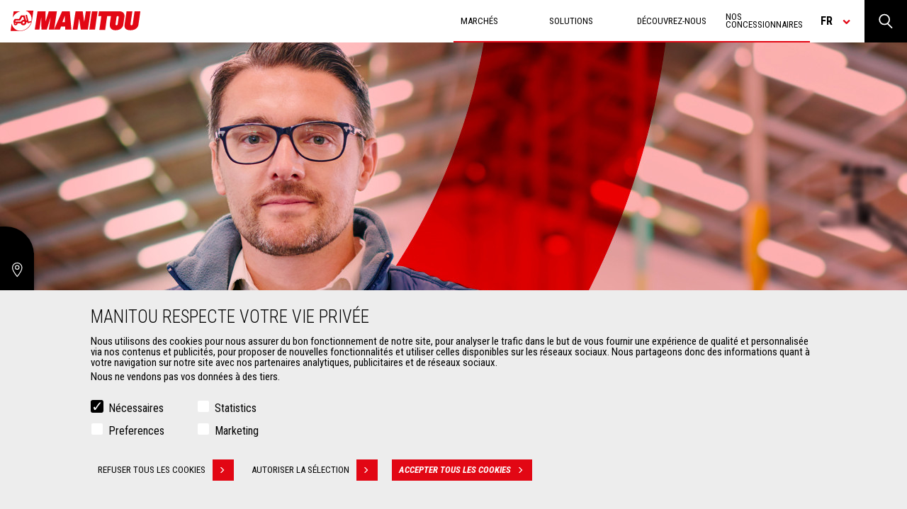

--- FILE ---
content_type: text/html; charset=UTF-8
request_url: https://www.manitou.com/fr-SS/informations-legales
body_size: 35956
content:
<!DOCTYPE html>
<html lang="fr" dir="ltr">
<head>
    <title>Manitou</title>
    <meta charset="utf-8" />
<script>(function(w,d,s,l,i){w[l]=w[l]||[];w[l].push({'gtm.start':
new Date().getTime(),event:'gtm.js'});var f=d.getElementsByTagName(s)[0],
j=d.createElement(s),dl=l!='dataLayer'?'&amp;l='+l:'';j.async=true;j.src=
'https://www.googletagmanager.com/gtm.js?id='+i+dl;f.parentNode.insertBefore(j,f);
})(window,document,'script','dataLayer','GTM-5KQ4CFF');
</script>
<meta name="description" content="Découvrez ici les mentions légales Manitou" />
<meta name="robots" content="index, follow" />
<link rel="canonical" href="https://www.manitou.com/fr-SS/informations-legales" />
<meta property="og:site_name" content="Manitou" />
<meta property="og:url" content="https://www.manitou.com/fr/informations-legales" />
<meta property="og:title" content="Informations légales" />
<meta property="og:image" content="https://www.manitou.com/sites/default/files/Manitou_header_service.jpg" />
<meta name="twitter:card" content="summary" />
<meta name="Generator" content="Drupal 10 (https://www.drupal.org)" />
<meta name="MobileOptimized" content="width" />
<meta name="HandheldFriendly" content="true" />
<meta name="viewport" content="width=device-width, initial-scale=1.0" />
<style>div#sliding-popup, div#sliding-popup .eu-cookie-withdraw-banner, .eu-cookie-withdraw-tab {background: #0779bf} div#sliding-popup.eu-cookie-withdraw-wrapper { background: transparent; } #sliding-popup h1, #sliding-popup h2, #sliding-popup h3, #sliding-popup p, #sliding-popup label, #sliding-popup div, .eu-cookie-compliance-more-button, .eu-cookie-compliance-secondary-button, .eu-cookie-withdraw-tab { color: #ffffff;} .eu-cookie-withdraw-tab { border-color: #ffffff;}</style>
<link rel="icon" href="/themes/custom/manitou_theme/assets/static/img/favicon.png" type="image/png" />
<link rel="alternate" hreflang="de-AT" href="https://www.manitou.com/de-AT/impressum" />
<link rel="alternate" hreflang="de-CH" href="https://www.manitou.com/de-CH/impressum" />
<link rel="alternate" hreflang="de-DE" href="https://www.manitou.com/de-DE/impressum" />
<link rel="alternate" hreflang="de-HR" href="https://www.manitou.com/de-HR/impressum" />
<link rel="alternate" hreflang="de-MK" href="https://www.manitou.com/de-MK/impressum" />
<link rel="alternate" hreflang="de-RO" href="https://www.manitou.com/de-RO/impressum" />
<link rel="alternate" hreflang="de-SI" href="https://www.manitou.com/de-SI/impressum" />
<link rel="alternate" hreflang="en-AE" href="https://www.manitou.com/legal-information" />
<link rel="alternate" hreflang="en-AF" href="https://www.manitou.com/legal-information" />
<link rel="alternate" hreflang="en-AL" href="https://www.manitou.com/legal-information" />
<link rel="alternate" hreflang="en-AM" href="https://www.manitou.com/legal-information" />
<link rel="alternate" hreflang="en-AU" href="https://www.manitou.com/legal-information" />
<link rel="alternate" hreflang="en-AZ" href="https://www.manitou.com/legal-information" />
<link rel="alternate" hreflang="en-BA" href="https://www.manitou.com/legal-information" />
<link rel="alternate" hreflang="en-BD" href="https://www.manitou.com/legal-information" />
<link rel="alternate" hreflang="en-BF" href="https://www.manitou.com/legal-information" />
<link rel="alternate" hreflang="en-BG" href="https://www.manitou.com/legal-information" />
<link rel="alternate" hreflang="en-BH" href="https://www.manitou.com/legal-information" />
<link rel="alternate" hreflang="en-BI" href="https://www.manitou.com/legal-information" />
<link rel="alternate" hreflang="en-BJ" href="https://www.manitou.com/legal-information" />
<link rel="alternate" hreflang="en-BT" href="https://www.manitou.com/legal-information" />
<link rel="alternate" hreflang="en-BW" href="https://www.manitou.com/legal-information" />
<link rel="alternate" hreflang="en-BY" href="https://www.manitou.com/legal-information" />
<link rel="alternate" hreflang="en-CA" href="https://www.manitou.com/legal-information" />
<link rel="alternate" hreflang="en-CD" href="https://www.manitou.com/legal-information" />
<link rel="alternate" hreflang="en-CF" href="https://www.manitou.com/legal-information" />
<link rel="alternate" hreflang="en-CG" href="https://www.manitou.com/legal-information" />
<link rel="alternate" hreflang="en-CI" href="https://www.manitou.com/legal-information" />
<link rel="alternate" hreflang="en-CM" href="https://www.manitou.com/legal-information" />
<link rel="alternate" hreflang="en-CY" href="https://www.manitou.com/legal-information" />
<link rel="alternate" hreflang="en-CZ" href="https://www.manitou.com/legal-information" />
<link rel="alternate" hreflang="en-DJ" href="https://www.manitou.com/legal-information" />
<link rel="alternate" hreflang="en-DK" href="https://www.manitou.com/legal-information" />
<link rel="alternate" hreflang="en-DZ" href="https://www.manitou.com/legal-information" />
<link rel="alternate" hreflang="en-EE" href="https://www.manitou.com/legal-information" />
<link rel="alternate" hreflang="en-EG" href="https://www.manitou.com/legal-information" />
<link rel="alternate" hreflang="en-ER" href="https://www.manitou.com/legal-information" />
<link rel="alternate" hreflang="en-ET" href="https://www.manitou.com/legal-information" />
<link rel="alternate" hreflang="en-FI" href="https://www.manitou.com/legal-information" />
<link rel="alternate" hreflang="en-FJ" href="https://www.manitou.com/legal-information" />
<link rel="alternate" hreflang="en-GA" href="https://www.manitou.com/legal-information" />
<link rel="alternate" hreflang="en-GB" href="https://www.manitou.com/legal-information" />
<link rel="alternate" hreflang="en-GE" href="https://www.manitou.com/legal-information" />
<link rel="alternate" hreflang="en-GH" href="https://www.manitou.com/legal-information" />
<link rel="alternate" hreflang="en-GN" href="https://www.manitou.com/legal-information" />
<link rel="alternate" hreflang="en-GQ" href="https://www.manitou.com/legal-information" />
<link rel="alternate" hreflang="en-GR" href="https://www.manitou.com/legal-information" />
<link rel="alternate" hreflang="en-GW" href="https://www.manitou.com/legal-information" />
<link rel="alternate" hreflang="en-HK" href="https://www.manitou.com/legal-information" />
<link rel="alternate" hreflang="en-HR" href="https://www.manitou.com/legal-information" />
<link rel="alternate" hreflang="en-HU" href="https://www.manitou.com/legal-information" />
<link rel="alternate" hreflang="en-ID" href="https://www.manitou.com/legal-information" />
<link rel="alternate" hreflang="en-IE" href="https://www.manitou.com/legal-information" />
<link rel="alternate" hreflang="en-IL" href="https://www.manitou.com/legal-information" />
<link rel="alternate" hreflang="en-IN" href="https://www.manitou.com/legal-information" />
<link rel="alternate" hreflang="en-IS" href="https://www.manitou.com/legal-information" />
<link rel="alternate" hreflang="en-JP" href="https://www.manitou.com/legal-information" />
<link rel="alternate" hreflang="en-KE" href="https://www.manitou.com/legal-information" />
<link rel="alternate" hreflang="en-KG" href="https://www.manitou.com/legal-information" />
<link rel="alternate" hreflang="en-KH" href="https://www.manitou.com/legal-information" />
<link rel="alternate" hreflang="en-KR" href="https://www.manitou.com/legal-information" />
<link rel="alternate" hreflang="en-KW" href="https://www.manitou.com/legal-information" />
<link rel="alternate" hreflang="en-KZ" href="https://www.manitou.com/legal-information" />
<link rel="alternate" hreflang="en-LB" href="https://www.manitou.com/legal-information" />
<link rel="alternate" hreflang="en-LK" href="https://www.manitou.com/legal-information" />
<link rel="alternate" hreflang="en-LS" href="https://www.manitou.com/legal-information" />
<link rel="alternate" hreflang="en-LT" href="https://www.manitou.com/legal-information" />
<link rel="alternate" hreflang="en-LV" href="https://www.manitou.com/legal-information" />
<link rel="alternate" hreflang="en-MA" href="https://www.manitou.com/legal-information" />
<link rel="alternate" hreflang="en-MD" href="https://www.manitou.com/legal-information" />
<link rel="alternate" hreflang="en-ME" href="https://www.manitou.com/legal-information" />
<link rel="alternate" hreflang="en-MG" href="https://www.manitou.com/legal-information" />
<link rel="alternate" hreflang="en-MK" href="https://www.manitou.com/legal-information" />
<link rel="alternate" hreflang="en-ML" href="https://www.manitou.com/legal-information" />
<link rel="alternate" hreflang="en-MN" href="https://www.manitou.com/legal-information" />
<link rel="alternate" hreflang="en-MO" href="https://www.manitou.com/legal-information" />
<link rel="alternate" hreflang="en-MR" href="https://www.manitou.com/legal-information" />
<link rel="alternate" hreflang="en-MT" href="https://www.manitou.com/legal-information" />
<link rel="alternate" hreflang="en-MU" href="https://www.manitou.com/legal-information" />
<link rel="alternate" hreflang="en-MV" href="https://www.manitou.com/legal-information" />
<link rel="alternate" hreflang="en-MW" href="https://www.manitou.com/legal-information" />
<link rel="alternate" hreflang="en-MY" href="https://www.manitou.com/legal-information" />
<link rel="alternate" hreflang="en-MZ" href="https://www.manitou.com/legal-information" />
<link rel="alternate" hreflang="en-NA" href="https://www.manitou.com/legal-information" />
<link rel="alternate" hreflang="en-NC" href="https://www.manitou.com/legal-information" />
<link rel="alternate" hreflang="en-NE" href="https://www.manitou.com/legal-information" />
<link rel="alternate" hreflang="en-NG" href="https://www.manitou.com/legal-information" />
<link rel="alternate" hreflang="en-NO" href="https://www.manitou.com/legal-information" />
<link rel="alternate" hreflang="en-NP" href="https://www.manitou.com/legal-information" />
<link rel="alternate" hreflang="en-NZ" href="https://www.manitou.com/legal-information" />
<link rel="alternate" hreflang="en-OM" href="https://www.manitou.com/legal-information" />
<link rel="alternate" hreflang="en-PF" href="https://www.manitou.com/legal-information" />
<link rel="alternate" hreflang="en-PG" href="https://www.manitou.com/legal-information" />
<link rel="alternate" hreflang="en-PH" href="https://www.manitou.com/legal-information" />
<link rel="alternate" hreflang="en-PK" href="https://www.manitou.com/legal-information" />
<link rel="alternate" hreflang="en-QA" href="https://www.manitou.com/legal-information" />
<link rel="alternate" hreflang="en-RO" href="https://www.manitou.com/legal-information" />
<link rel="alternate" hreflang="en-RS" href="https://www.manitou.com/legal-information" />
<link rel="alternate" hreflang="en-RW" href="https://www.manitou.com/legal-information" />
<link rel="alternate" hreflang="en-SA" href="https://www.manitou.com/legal-information" />
<link rel="alternate" hreflang="en-SD" href="https://www.manitou.com/legal-information" />
<link rel="alternate" hreflang="en-SE" href="https://www.manitou.com/legal-information" />
<link rel="alternate" hreflang="en-SG" href="https://www.manitou.com/legal-information" />
<link rel="alternate" hreflang="en-SI" href="https://www.manitou.com/legal-information" />
<link rel="alternate" hreflang="en-SK" href="https://www.manitou.com/legal-information" />
<link rel="alternate" hreflang="en-SN" href="https://www.manitou.com/legal-information" />
<link rel="alternate" hreflang="en-SO" href="https://www.manitou.com/legal-information" />
<link rel="alternate" hreflang="en-SS" href="https://www.manitou.com/legal-information" />
<link rel="alternate" hreflang="en-SZ" href="https://www.manitou.com/legal-information" />
<link rel="alternate" hreflang="en-TD" href="https://www.manitou.com/legal-information" />
<link rel="alternate" hreflang="en-TG" href="https://www.manitou.com/legal-information" />
<link rel="alternate" hreflang="en-TH" href="https://www.manitou.com/legal-information" />
<link rel="alternate" hreflang="en-TJ" href="https://www.manitou.com/legal-information" />
<link rel="alternate" hreflang="en-TM" href="https://www.manitou.com/legal-information" />
<link rel="alternate" hreflang="en-TN" href="https://www.manitou.com/legal-information" />
<link rel="alternate" hreflang="en-TR" href="https://www.manitou.com/legal-information" />
<link rel="alternate" hreflang="en-TW" href="https://www.manitou.com/legal-information" />
<link rel="alternate" hreflang="en-TZ" href="https://www.manitou.com/legal-information" />
<link rel="alternate" hreflang="en-UA" href="https://www.manitou.com/legal-information" />
<link rel="alternate" hreflang="en-UG" href="https://www.manitou.com/legal-information" />
<link rel="alternate" hreflang="en-US" href="https://www.manitou.com/en-US/legal-information" />
<link rel="alternate" hreflang="en-UZ" href="https://www.manitou.com/legal-information" />
<link rel="alternate" hreflang="en-VN" href="https://www.manitou.com/legal-information" />
<link rel="alternate" hreflang="en-VU" href="https://www.manitou.com/legal-information" />
<link rel="alternate" hreflang="en-ZA" href="https://www.manitou.com/legal-information" />
<link rel="alternate" hreflang="en-ZM" href="https://www.manitou.com/legal-information" />
<link rel="alternate" hreflang="en-ZW" href="https://www.manitou.com/legal-information" />
<link rel="alternate" hreflang="es-AR" href="https://www.manitou.com/es-AR/informacion-legal" />
<link rel="alternate" hreflang="es-BO" href="https://www.manitou.com/es-BO/informacion-legal" />
<link rel="alternate" hreflang="es-CL" href="https://www.manitou.com/es-CL/informacion-legal" />
<link rel="alternate" hreflang="es-CO" href="https://www.manitou.com/es-CO/informacion-legal" />
<link rel="alternate" hreflang="es-CR" href="https://www.manitou.com/es-CR/informacion-legal" />
<link rel="alternate" hreflang="es-DO" href="https://www.manitou.com/es-DO/informacion-legal" />
<link rel="alternate" hreflang="es-EC" href="https://www.manitou.com/es-EC/informacion-legal" />
<link rel="alternate" hreflang="es-ES" href="https://www.manitou.com/es-ES/informacion-legal" />
<link rel="alternate" hreflang="es-GT" href="https://www.manitou.com/es-GT/informacion-legal" />
<link rel="alternate" hreflang="es-MX" href="https://www.manitou.com/es-MX/informacion-legal" />
<link rel="alternate" hreflang="es-PA" href="https://www.manitou.com/es-PA/informacion-legal" />
<link rel="alternate" hreflang="es-PE" href="https://www.manitou.com/es-PE/informacion-legal" />
<link rel="alternate" hreflang="es-PY" href="https://www.manitou.com/es-PY/informacion-legal" />
<link rel="alternate" hreflang="es-UY" href="https://www.manitou.com/es-UY/informacion-legal" />
<link rel="alternate" hreflang="fr-BE" href="https://www.manitou.com/fr-BE/informations-legales" />
<link rel="alternate" hreflang="fr-BF" href="https://www.manitou.com/fr-BF/informations-legales" />
<link rel="alternate" hreflang="fr-BI" href="https://www.manitou.com/fr-BI/informations-legales" />
<link rel="alternate" hreflang="fr-BJ" href="https://www.manitou.com/fr-BJ/informations-legales" />
<link rel="alternate" hreflang="fr-CA" href="https://www.manitou.com/fr-CA/informations-legales" />
<link rel="alternate" hreflang="fr-CD" href="https://www.manitou.com/fr-CD/informations-legales" />
<link rel="alternate" hreflang="fr-CF" href="https://www.manitou.com/fr-CF/informations-legales" />
<link rel="alternate" hreflang="fr-CG" href="https://www.manitou.com/fr-CG/informations-legales" />
<link rel="alternate" hreflang="fr-CH" href="https://www.manitou.com/fr-CH/informations-legales" />
<link rel="alternate" hreflang="fr-CI" href="https://www.manitou.com/fr-CI/informations-legales" />
<link rel="alternate" hreflang="fr-CM" href="https://www.manitou.com/fr-CM/informations-legales" />
<link rel="alternate" hreflang="fr-DJ" href="https://www.manitou.com/fr-DJ/informations-legales" />
<link rel="alternate" hreflang="fr-DZ" href="https://www.manitou.com/fr-DZ/informations-legales" />
<link rel="alternate" hreflang="fr-EG" href="https://www.manitou.com/fr-EG/informations-legales" />
<link rel="alternate" hreflang="fr-ER" href="https://www.manitou.com/fr-ER/informations-legales" />
<link rel="alternate" hreflang="fr-ET" href="https://www.manitou.com/fr-ET/informations-legales" />
<link rel="alternate" hreflang="fr-FR" href="https://www.manitou.com/fr-FR/informations-legales" />
<link rel="alternate" hreflang="fr-GA" href="https://www.manitou.com/fr-GA/informations-legales" />
<link rel="alternate" hreflang="fr-GH" href="https://www.manitou.com/fr-GH/informations-legales" />
<link rel="alternate" hreflang="fr-GN" href="https://www.manitou.com/fr-GN/informations-legales" />
<link rel="alternate" hreflang="fr-GQ" href="https://www.manitou.com/fr-GQ/informations-legales" />
<link rel="alternate" hreflang="fr-GW" href="https://www.manitou.com/fr-GW/informations-legales" />
<link rel="alternate" hreflang="fr-KE" href="https://www.manitou.com/fr-KE/informations-legales" />
<link rel="alternate" hreflang="fr-MA" href="https://www.manitou.com/fr-MA/informations-legales" />
<link rel="alternate" hreflang="fr-MG" href="https://www.manitou.com/fr-MG/informations-legales" />
<link rel="alternate" hreflang="fr-ML" href="https://www.manitou.com/fr-ML/informations-legales" />
<link rel="alternate" hreflang="fr-MR" href="https://www.manitou.com/fr-MR/informations-legales" />
<link rel="alternate" hreflang="fr-MU" href="https://www.manitou.com/fr-MU/informations-legales" />
<link rel="alternate" hreflang="fr-NC" href="https://www.manitou.com/fr-NC/informations-legales" />
<link rel="alternate" hreflang="fr-NE" href="https://www.manitou.com/fr-NE/informations-legales" />
<link rel="alternate" hreflang="fr-NG" href="https://www.manitou.com/fr-NG/informations-legales" />
<link rel="alternate" hreflang="fr-PF" href="https://www.manitou.com/fr-PF/informations-legales" />
<link rel="alternate" hreflang="fr-RW" href="https://www.manitou.com/fr-RW/informations-legales" />
<link rel="alternate" hreflang="fr-SD" href="https://www.manitou.com/fr-SD/informations-legales" />
<link rel="alternate" hreflang="fr-SN" href="https://www.manitou.com/fr-SN/informations-legales" />
<link rel="alternate" hreflang="fr-SO" href="https://www.manitou.com/fr-SO/informations-legales" />
<link rel="alternate" hreflang="fr-TD" href="https://www.manitou.com/fr-TD/informations-legales" />
<link rel="alternate" hreflang="fr-TG" href="https://www.manitou.com/fr-TG/informations-legales" />
<link rel="alternate" hreflang="fr-TN" href="https://www.manitou.com/fr-TN/informations-legales" />
<link rel="alternate" hreflang="fr-TZ" href="https://www.manitou.com/fr-TZ/informations-legales" />
<link rel="alternate" hreflang="fr-UG" href="https://www.manitou.com/fr-UG/informations-legales" />
<link rel="alternate" hreflang="fr-VU" href="https://www.manitou.com/fr-VU/informations-legales" />
<link rel="alternate" hreflang="it-GR" href="https://www.manitou.com/it-GR/informazioni-legali" />
<link rel="alternate" hreflang="it-HR" href="https://www.manitou.com/it-HR/informazioni-legali" />
<link rel="alternate" hreflang="it-IT" href="https://www.manitou.com/it-IT/informazioni-legali" />
<link rel="alternate" hreflang="it-MK" href="https://www.manitou.com/it-MK/informazioni-legali" />
<link rel="alternate" hreflang="it-MT" href="https://www.manitou.com/it-MT/informazioni-legali" />
<link rel="alternate" hreflang="it-SI" href="https://www.manitou.com/it-SI/informazioni-legali" />
<link rel="alternate" hreflang="ja-JP" href="https://www.manitou.com/ja-JP/legal-information" />
<link rel="alternate" hreflang="nl-BE" href="https://www.manitou.com/nl-BE/juridische-informatie" />
<link rel="alternate" hreflang="nl-NL" href="https://www.manitou.com/nl-NL/juridische-informatie" />
<link rel="alternate" hreflang="pl-PL" href="https://www.manitou.com/pl-PL/manitou-informacje-prawne-i-warunki-uzytkowania" />
<link rel="alternate" hreflang="pt-BR" href="https://www.manitou.com/pt-BR/informacao-legal" />
<link rel="alternate" hreflang="pt-PT" href="https://www.manitou.com/pt-PT/informacao-legal" />
<link rel="alternate" hreflang="ru-AM" href="https://www.manitou.com/ru-AM/pravovaya-informaciya" />
<link rel="alternate" hreflang="ru-AZ" href="https://www.manitou.com/ru-AZ/pravovaya-informaciya" />
<link rel="alternate" hreflang="ru-BY" href="https://www.manitou.com/ru-BY/pravovaya-informaciya" />
<link rel="alternate" hreflang="ru-GE" href="https://www.manitou.com/ru-GE/pravovaya-informaciya" />
<link rel="alternate" hreflang="ru-KG" href="https://www.manitou.com/ru-KG/pravovaya-informaciya" />
<link rel="alternate" hreflang="ru-KZ" href="https://www.manitou.com/ru-KZ/pravovaya-informaciya" />
<link rel="alternate" hreflang="ru-MD" href="https://www.manitou.com/ru-MD/pravovaya-informaciya" />
<link rel="alternate" hreflang="ru-RU" href="https://www.manitou.com/ru-RU/pravovaya-informaciya" />
<link rel="alternate" hreflang="ru-TJ" href="https://www.manitou.com/ru-TJ/pravovaya-informaciya" />
<link rel="alternate" hreflang="ru-TM" href="https://www.manitou.com/ru-TM/pravovaya-informaciya" />
<link rel="alternate" hreflang="ru-UA" href="https://www.manitou.com/ru-UA/pravovaya-informaciya" />
<link rel="alternate" hreflang="ru-UZ" href="https://www.manitou.com/ru-UZ/pravovaya-informaciya" />

        <link rel="stylesheet" media="all" href="/sites/default/files/css/css_2JN_hwq5mPintlqAPlKsby5uwvf3PEGaw7f3LNLcGTM.css?delta=0&amp;language=fr-SS&amp;theme=manitou_theme&amp;include=[base64]" />
<link rel="stylesheet" media="all" href="/sites/default/files/css/css_EJMFoNDhT6wP2EmwleNBEhWqMuVYj1DDz9o3GAUyKkY.css?delta=1&amp;language=fr-SS&amp;theme=manitou_theme&amp;include=[base64]" />
<link rel="stylesheet" media="all" href="//fonts.googleapis.com/css?family=Roboto+Condensed:300,300i,400,400i,700,700i" />

    

</head>
<body class="path-node page-node-type-detail-sheet">
<a href="#main-content" class="visually-hidden focusable skip-link">
    Aller au contenu principal
</a>
<noscript><iframe src="https://www.googletagmanager.com/ns.html?id=GTM-5KQ4CFF" height="0" width="0" style="display:none;visibility:hidden;"></iframe>
</noscript>
  <div class="dialog-off-canvas-main-canvas" data-off-canvas-main-canvas>
    <div class="wrapper">

    <div class="layout-container">

        <div class="language-advise hide-language-advise-block">
    <div class="language-advise__content">
        <div>A version of the site is available for your country.</div>
        <a href="" class="btn btn-back-grey">
            Select a version
            <span class='btn-red-square'></span>
        </a>

        <span class="language-advise__closed"></span>
    </div>
</div>
        <header class="header">
    <div class="logo">
        <a href="/fr-SS" title="Accueil" rel="home">
            <img class="picto-logo img-responsive" src="/themes/custom/manitou_theme/assets/static/img/logo-manitou.svg" alt="Accueil"/>
        </a>
            </div>

    <div class="header-right">

        <div class="menu-main">

              <div>
    <nav role="navigation" aria-labelledby="block-navigationprincipale-menu" id="block-navigationprincipale" class="settings-tray-editable" data-drupal-settingstray="editable">
                
        <ul data-region="primary_menu" class="menu">
                                                        <li class="menu-item menu-item--expanded">
                    <span title="Your Markets">Marchés</span>
                                                        <ul class="sub-menu">
                                                            <li class="menu-item">
                    <a href="/fr-SS/marche-agriculture" data-drupal-link-system-path="node/3">Agriculture</a>
                                    </li>
                                                                <li class="menu-item">
                    <a href="/fr-SS/marche-construction" title="Market Construction" data-drupal-link-system-path="node/5">Construction</a>
                                    </li>
                                                                <li class="menu-item">
                    <a href="/fr-SS/marche-industries" title="Marché Industries" data-drupal-link-system-path="node/19">Industries</a>
                                    </li>
                                                                <li class="menu-item">
                    <a href="/fr-SS/marche-special-aeronautique" data-drupal-link-system-path="node/131">Aéronautique</a>
                                    </li>
                                                                <li class="menu-item">
                    <a href="/fr-SS/marche-special-defense" title="Specific Market - Defence" data-drupal-link-system-path="node/141">Défense</a>
                                    </li>
                                                                <li class="menu-item">
                    <a href="/fr-SS/marche-special-environnement" data-drupal-link-system-path="node/136">Environnement</a>
                                    </li>
                                                                <li class="menu-item">
                    <a href="/fr-SS/marche-special-exploitation-miniere" title="Specific Market Mining" data-drupal-link-system-path="node/230">Exploitation minière</a>
                                    </li>
                                                                <li class="menu-item">
                    <a href="/fr-SS/marche-special-petrole-gaz" title="Specific Market - Oil &amp; gas" data-drupal-link-system-path="node/124">Pétrole &amp; gaz</a>
                                    </li>
                            <span class="language-selector">Langue : </span>
    </ul>
        
                                    </li>
                                                                <li class="menu-item menu-item--expanded">
                    <span title="Solutions Manitou">Solutions</span>
                                                        <ul class="sub-menu">
                                                            <li class="menu-item">
                    <a href="/fr-SS/nos-machines" data-drupal-link-system-path="node/2">Machines</a>
                                    </li>
                                                                <li class="menu-item">
                    <a href="/fr-SS/nos-accessoires" data-drupal-link-system-path="node/8">Accessoires</a>
                                    </li>
                                                                <li class="menu-item">
                    <a href="/fr-SS/nos-services" data-drupal-link-system-path="node/6">Services</a>
                                    </li>
                                                                <li class="menu-item">
                    <a href="/fr-SS/nos-innovations" data-drupal-link-system-path="our-innovations">Innovations</a>
                                    </li>
                                                                <li class="menu-item">
                    <a href="/fr-SS/reduce-program" title="Manitou vous aide à réduire votre TCO" data-drupal-link-system-path="node/399">REDUCE TCO/FUEL/RISKS</a>
                                    </li>
                                                                <li class="menu-item">
                    <a href="/fr-SS/votre-manitou-sur-mesure" data-drupal-link-system-path="node/275">Solutions sur mesure</a>
                                    </li>
                            <span class="language-selector">Langue : </span>
    </ul>
        
                                    </li>
                                                                <li class="menu-item menu-item--expanded">
                    <span title="A propos de Manitou">Découvrez-nous</span>
                                                        <ul class="sub-menu">
                                                            <li class="menu-item">
                    <a href="/fr-SS/manitou-group" data-drupal-link-system-path="node/187">Entreprise</a>
                                    </li>
                                                                <li class="menu-item">
                    <a href="/fr-SS/histoire-de-manitou" title="Manitou Heritage" data-drupal-link-system-path="node/1">Manitou Heritage</a>
                                    </li>
                                                                                    <li class="menu-item">
                    <a href="/fr-SS/evenements" data-drupal-link-system-path="node/188">Evénements</a>
                                    </li>
                                                                <li class="menu-item">
                    <a href="/fr-SS/carrieres-manitou-group" data-drupal-link-system-path="node/189">Carrières</a>
                                    </li>
                                                                <li class="menu-item">
                    <a href="/fr-SS/contact" title="Contact Manitou" data-drupal-link-system-path="contact">Contact</a>
                                    </li>
                                                <span class="language-selector">Langue : </span>
    </ul>
        
                                    </li>
                                                                <li class="menu-item">
                    <a href="/fr-SS/store-locator" title="Trouver un concessionnaire Manitou" data-drupal-link-system-path="store-locator">Nos concessionnaires</a>
                                    </li>
                            <span class="language-selector">Langue : fr</span>
    </ul>
        




    </nav>

  </div>


            <div class="search-form" data-buttontext="Voir tous les résultats">
                <form action="">
                    <input type="text" name="texte">
                    <button>Rechercher</button>
                </form>
            </div>
        </div>

        <div class="burger-menu">
            <span class="burger"></span>
            <div class="text-menu">
                <span class="open">Menu</span>
                <span class="close">Fermer</span>
            </div>
        </div>

        <span class="language-selector">fr</span>

        <div class="search-product group">
            <a href="" class="search btn-collapse"></a>
            <div class="views-exposed-form bef-exposed-form settings-tray-editable block block-views block-views-exposed-filter-blocksearch-page-search-page-display collapse" data-drupal-selector="views-exposed-form-search-page-search-page-display" id="block-search-header" data-drupal-settingstray="editable">
        

        
                    <form action="/fr-SS/search-page" method="get" id="views-exposed-form-search-page-search-page-display" accept-charset="UTF-8">
  <fieldset data-drupal-selector="edit-type" id="edit-type--wrapper" class="fieldgroup form-composite js-form-item form-item js-form-wrapper form-wrapper">
      <legend>
    <span class="fieldset-legend"></span>
  </legend>
  <div class="fieldset-wrapper">
                <div id="edit-type" class="form-checkboxes"><div class="form-checkboxes bef-checkboxes">
                  <div class="js-form-item form-item js-form-type-checkbox form-item-type-detail-sheet js-form-item-type-detail-sheet">
        <input data-drupal-selector="edit-type-detail-sheet" type="checkbox" id="edit-type-detail-sheet" name="type[detail_sheet]" value="detail_sheet" class="form-checkbox" />

        <label for="edit-type-detail-sheet" class="option">Article</label>
      </div>

      </div>
</div>

          </div>
</fieldset>
<div class="js-form-item form-item js-form-type-checkbox form-item-type-listing js-form-item-type-listing">
        <input data-drupal-selector="edit-type-listing" type="checkbox" id="edit-type-listing" name="type_listing" value="1" class="form-checkbox" />

        <label for="edit-type-listing" class="option">Liste de produits</label>
      </div>
<div class="js-form-item form-item js-form-type-checkbox form-item-options js-form-item-options">
        <input data-drupal-selector="edit-options" type="checkbox" id="edit-options" name="options" value="1" class="form-checkbox" />

        <label for="edit-options" class="option">Innovations</label>
      </div>
<div class="js-form-item form-item js-form-type-checkbox form-item-products js-form-item-products">
        <input data-drupal-selector="edit-products" type="checkbox" id="edit-products" name="products" value="1" class="form-checkbox" />

        <label for="edit-products" class="option">Fiche produit</label>
      </div>
<div class="wrapper-search"><div class="js-form-item form-item js-form-type-search-api-autocomplete form-item-search-api-fulltext js-form-item-search-api-fulltext">
      
        <input data-drupal-selector="edit-search-api-fulltext" data-search-api-autocomplete-search="search_page" class="form-autocomplete form-text" data-autocomplete-path="/fr-SS/search_api_autocomplete/search_page?display=search_page_display&amp;&amp;filter=search_api_fulltext" type="text" id="edit-search-api-fulltext" name="search_api_fulltext" value="" size="30" maxlength="128" />

        </div>
<div data-drupal-selector="edit-actions" class="form-actions js-form-wrapper form-wrapper" id="edit-actions"><button data-twig-suggestion="search-button-page" data-drupal-selector="edit-submit-search-page" type="submit" id="edit-submit-search-page" value="Rechercher" class="button js-form-submit form-submit">
    <svg width="15" height="16" viewBox="0 0 15 16" fill="none" xmlns="http://www.w3.org/2000/svg">
        <path fill-rule="evenodd" clip-rule="evenodd" d="M1.80499 1.81381C2.96074 0.652499 4.52819 0.000138605 6.16249 2.20478e-08C6.97172 -6.8588e-05 7.77307 0.159993 8.52077 0.471065C9.26847 0.782137 9.94792 1.23814 10.5203 1.81307C11.0927 2.388 11.5467 3.0706 11.8566 3.82191C12.1664 4.57323 12.3259 5.37853 12.326 6.19182C12.3261 7.00511 12.1667 7.81043 11.857 8.5618C11.5509 9.30433 11.104 9.97977 10.5412 10.5505L14.8 14.8292C15.0665 15.0968 15.0667 15.531 14.8006 15.7989C14.5344 16.0668 14.1027 16.0671 13.8363 15.7994L9.47297 11.4158C9.17158 11.6086 8.85337 11.7752 8.52173 11.9132C7.77408 12.2244 6.97276 12.3846 6.16353 12.3847C4.52923 12.3848 2.96167 11.7327 1.80573 10.5716C0.649762 9.41048 0.000138034 7.83541 2.19775e-08 6.19286C-0.000137936 4.55032 0.649222 2.97514 1.80499 1.81381ZM6.1626 1.37143C4.88949 1.37154 3.66872 1.87973 2.7688 2.78399C1.8689 3.68822 1.36353 4.9144 1.36364 6.19275C1.36374 7.4711 1.86932 8.69719 2.76937 9.60127C3.66945 10.5054 4.89031 11.0134 6.16341 11.0133C6.79378 11.0132 7.41794 10.8884 8.00026 10.646C8.58258 10.4036 9.11162 10.0484 9.55722 9.60069C10.0028 9.15296 10.3562 8.62148 10.5973 8.03661C10.8384 7.45174 10.9624 6.82492 10.9624 6.19193C10.9623 5.55894 10.8382 4.93215 10.597 4.34732C10.3558 3.76249 10.0023 3.23107 9.55664 2.78341C9.11098 2.33575 8.58187 1.98062 7.99951 1.73834C7.41715 1.49606 6.79296 1.37138 6.1626 1.37143Z" fill="white"/>
    </svg>
</button>
</div>
<span class="close-search"></span></div>

</form>

        </div>

        </div>
    </div>
</header>

        <main role="main">
            <a id="main-content" tabindex="-1"></a>
            <div class="layout-content">
                  <div>
    <div class="top-content-wrapper top-content-tall">
        
            <div class="image-tetiere" style="background-image: url('/sites/default/files/styles/top_content_image/public/Manitou_header_service.jpg?h=dde01dbb&amp;itok=GQa_wfIL')"></div>
                <div class="image-tetiere mobile" style="background-image: url('/sites/default/files/styles/square_image/public/Manitou_header_service.jpg?h=da6ccabd&amp;itok=e6t51GOk')"></div>
        <div class="top-content ">

        <div class="container">
            <div class="row">
                <div class="col-11 col-md-9 col-lg-7 offset-1 offset-md-2 offset-lg-3">
                    <h1 class="title">Informations légales</h1>

                    <div class="description-wrapper">
                        <div class="block block-system block-system-breadcrumb-block">
    

    
                <nav class="breadcrumb">
            <ol>
            
                                                                        
                <li>
                                            <a href="/fr-SS">
                            <span>Accueil</span>
                        </a>
                                    </li>
            
                                                                        
                <li>
                                            <span>Informations légales</span>
                                    </li>
                    </ol>
    </nav>
    <script type="application/ld+json">
    {
        "@context": "https://schema.org",
        "@type": "BreadcrumbList",
        "itemListElement": [
            {"@type": "ListItem","position":1,"item":{"@id":"/fr-SS","name":"Accueil"}},{"@type": "ListItem","position":2,"item":{"@id":"https://www.manitou.com/fr-SS/informations-legales","name":"Informations légales"}}
        ]
    }
</script>

    </div>


                                                    <div class="description"></div>
                                            </div>

                </div>
            </div>
        </div>

    </div>

</div>
<div data-drupal-messages-fallback class="hidden"></div>
<div id="block-manitou-theme-content" class="block block-system block-system-main-block">
    

    
            <div class="node-detail-sheet">
    
      <div>
              <div>    <div class="component component-long-content">
    <div class="container">
        <div class="row">
            <div class="col-10 col-lg-7 offset-0 offset-lg-3 mx-auto-responsive">
                
                                    <h2 class="subtitle-longcontent">
                        Mentions Légales &amp; Conditions Générales d&#039;Utilisation
                    </h2>
                
                                                                                                
                    <div class="component-long-content-media position-center">
                                                    <div class="video">
                                
                            </div>
                                            </div>
                
                                    <div class="text-longcontent">
                        <p><strong>MENTIONS LÉGALES</strong></p><p>Le site web manitou.com (ci-après "le Site") est la propriété de Manitou BF, SA au capital de 39.668.399 euros, immatriculée au Registre du Commerce et des Sociétés de Nantes sous le numéro 857 802 508, dont le siège social est situé 430, rue de l’Aubinière - 44150 Ancenis - France. Numéro de TVA intracommunautaire : FR 58 857 802 508, Tel. : 0033240091011</p><p>&nbsp;</p><p><em><u>Directeur de la Publication</u></em> : <em><strong>Michel Denis</strong></em></p><p><em><u>Webmaster</u></em> :<em> <strong>webmaster@manitou-group.com</strong></em></p><p><em><u>Conception, développement et hébergement</u></em> : Digital Garden, <a href="https://www.digitalgarden.fr/">www.digitalgarden.fr</a> en partenariat avec Alfa-safety <a href="https://www.alfa-safety.fr/">www.alfa-safety.fr&nbsp;</a></p><p>&nbsp;</p><p><strong>CONDITIONS GÉNÉRALES D’UTILISATION DU SITE</strong></p><p><u>Préambule :</u></p><p>Les présentes conditions générales d’utilisation du Site (ci-après les “CGU”), édité par MANITOU BF (ci-après “MANITOU”) ont pour objet de fixer les conditions d’utilisation du Site.</p><p>Toute personne ayant accès au Site et aux services proposés, à quelque titre que ce soit, le lieu où elle se trouve, les modalités de connexion, l’objet et la finalité de son accès, est un utilisateur (ci-après “l'Utilisateur”).</p><p>L'Utilisateur est présumé connaître et accepter, sans réserve, les CGU dans leur dernière version du seul fait de sa connexion et consultation au Site. MANITOU peut mettre à jour les CGU, sans préavis et information préalable. Il est donc conseillé à l’Utilisateur de se référer régulièrement à la dernière version des CGU.</p><p>&nbsp;</p><p>&nbsp;</p><p><strong>OBJET DU SITE</strong></p><p>Le Site a pour vocation de présenter :&nbsp;</p><ul><li>Les produits et services fournis par MANITOU BF et ses filiales,&nbsp;</li><li>Son réseau de concessionnaires,&nbsp;</li><li>Des informations de toute nature.&nbsp;</li></ul><p>&nbsp;</p><p>&nbsp;</p><p><strong>DONNÉES PERSONNELLES&nbsp;</strong></p><p>La consultation du Site est possible sans que l’Utilisateur ait à révéler son identité ou toute autre information à caractère personnel le concernant.&nbsp;</p><p>Toutefois, l’Utilisateur a la possibilité d’utiliser des services du Site afin de prendre contact directement avec MANITOU, une de ses filiales ou un de ses concessionnaires. Dans ce cas, et afin de répondre à la demande de l’Utilisateur (finalité du traitement), les données relatives à son identité et à sa localisation (remplies dans les champs appropriés) et éventuellement à sa géolocalisation seront traitées par MANITOU. Ces données seront conservées pendant la durée d’exécution de la demande, et au plus tard pendant six mois à compter de la date de la demande.&nbsp;&nbsp;</p><p>Les destinataires de ces données personnelles sont le concessionnaire ou la filiale de MANITOU identifiée et en mesure de répondre directement à l’Utilisateur.</p><p>La base juridique de ce traitement est le consentement de l’Utilisateur, préalablement informé, avant d'adresser sa demande.&nbsp;</p><p>Conformément à la loi Informatique et Libertés N° 78-17 du 6 janvier 1978 modifiée et conformément au Règlement 2016/679 du 27 avril 2016 relatif à la protection des personnes physiques à l’égard du traitement des données à caractère personnel et à la libre circulation de ces données, l’Utilisateur peut exercer ses droits d'accès, d'opposition, de rectification et de portabilité aux données le concernant en envoyant sa demande à <a href="/fr-SS/manitou-accueil">privacy@manitou-group.com</a>. L’Utilisateur peut consulter le site cnil.fr pour plus d’informations ou réclamation sur ses droits.</p><p>&nbsp;</p><p>&nbsp;</p><p><strong>CONTENU DU SITE - SITE VITRINE</strong></p><p>Sur le Site, MANITOU met à disposition des Utilisateurs des informations relatives à ses produits et services à titre indicatif et de manière non exhaustive.&nbsp;&nbsp;</p><p>Ainsi, les photos et textes explicatifs n’ont pas vocation à préciser les caractéristiques de chaque produits et services. C’est pour cette raison que MANITOU met à disposition les informations nécessaires pour contacter directement son réseau de concessionnaires et/ou ses filiales, qui sont en mesure de conseiller et informer. Les informations diffusées sur le Site seront régulièrement mises à jour.&nbsp;</p><p>Les documents/fiches/informations n’ont pas valeur contractuelle.</p><p>&nbsp;</p><p>&nbsp;</p><p><strong>ACCÈS AU SITE - UTILISATION - SECURITE</strong></p><p>L’Utilisateur peut se connecter et visiter le Site sans identifiant. Seule une connexion internet est nécessaire.&nbsp;</p><p>L’Utilisateur reconnaît être équipé de manière appropriée, notamment en matière informatique, de télécommunications et de sécurité, pour accéder et utiliser ce Site.&nbsp; Tous les coûts et frais d'équipement, de communications, de télécommunications et autres, nécessaires à la connexion et à l'utilisation du site, ainsi que toute autorisation nécessaire y afférente sont à la charge de l’Utilisateur.</p><p>Si MANITOU met tout en œuvre pour que le Site soit accessible 24/24 heures et 7/7 jours, il se peut que dans le cadre de tests, maintenances, mise à jour, interventions en cas de pannes,&nbsp; le Site soit inaccessible et/ou incomplet. Aussi, MANITOU se réserve la possibilité de fermer ou de rendre inaccessible tout ou partie du Site.&nbsp;</p><p>L’Utilisateur s’engage à ne pas perturber le fonctionnement du Site et à ne pas utiliser les services de communication de manière intempestive. L’Utilisateur s’engage à utiliser le Site ou son contenu conformément aux réglementations nationales et internationales et de manière à ne pas porter atteinte à la réputation de MANITOU.&nbsp;</p><p>MANITOU met en œuvre les mesures techniques et d’organisation appropriées, selon les règles de l’art, pour protéger les données contre la destruction accidentelle, ou illicite, la perte accidentelle, l’altération, la diffusion ou l’accès non autorisé.&nbsp;&nbsp;</p><p>&nbsp;</p><p>&nbsp;</p><p><strong>RESPONSABILITÉ&nbsp;</strong></p><p>MANITOU n’apporte aucune garantie quant à l’exactitude, la précision, la mise à jour des informations présentes sur le Site.&nbsp;</p><p>MANITOU ou toute filiale qui lui serait substituée ne pourra pas être tenue pour responsable de l’interprétation, de l'exhaustivité, de la complétude et de l'actualisation des données et informations contenues dans le Site.&nbsp;</p><p>En aucun cas la responsabilité de MANITOU de toute filiale qui lui serait substituée ne saurait être engagée pour tout dommage, de quelque nature que ce soit, résultant directement ou indirectement de l’utilisation du Site, notamment, mais non exclusivement, d’un virus qui pourrait endommager ou rendre inutilisable l’équipement informatique de l’Utilisateur.&nbsp;</p><p>L’Utilisateur renonce de ce fait à tout recours contre MANITOU pour tous les dommages de quelque nature que ce soit tels que et sans que cette liste soit exhaustive, perte de données, programmes ou fichiers, pertes financières, détérioration de matériel informatique (incluant notamment les connexions, software, hardware), apparition de virus du fait de l’accès, de l’utilisation ou de l’indisponibilité du Site, recours relatifs aux droits et licences que requièrent l’utilisation et l’accès au Site.</p><p>&nbsp;</p><p>&nbsp;</p><p><strong>PROPRIÉTÉ INTELLECTUELLE</strong></p><p>Le Site et son contenu, dont les bases de données composant en tout ou partie du Site, sont la propriété de MANITOU ou font l'objet d'une autorisation d'utilisation, tant en ce qui concerne sa conception générale que les logiciels, le graphisme, les banques de données, le design, les photographies et images, les textes, dessins, sons, et toutes autres œuvres qui constituent le contenu du Site.&nbsp;</p><p>L’Utilisateur s’engage à respecter strictement ces droits de propriété intellectuelle.</p><p>Toute représentation ou reproduction, totale ou partielle du Site, que ce soit à titre onéreux ou à titre gratuit, sans l’autorisation écrite préalable de MANITOU, de l’auteur et de l’éditeur ou de ses ayants droit ou ayant cause est interdite, si ce n’est pour les stricts besoins de la consultation en ligne.&nbsp;</p><p>Les marques et logos figurant sur le Site sont des marques déposées. En particulier, les marques Manitou, Braud &amp; Faucheux, Buggyscopic, Manitransit, Manihoe, Manilec Produit Blanc, Maniaccess, Maniloader, Manitou Finance, <a href="https://www.gehl.com/">Gehl</a>, Mustang by Manitou sont des marques appartenant à MANITOU ou à ses filiales.&nbsp;</p><p>Toute reproduction, utilisation, imitation, apposition, suppression ou modification de ces éléments sans l'autorisation écrite préalable de Manitou BF ou de l’une de ses filiales est interdite et constitue un acte de contrefaçon sanctionné par la loi.</p><p>&nbsp;</p><p>&nbsp;</p><p><strong>LIENS HYPERTEXTES</strong></p><p>Le Site est susceptible de contenir des liens hypertextes avec d’autres sites ("sites tiers"). Manitou BF ne dispose d’aucun pouvoir de contrôle sur ces sites tiers qui sont administrés en toute indépendance par leurs exploitants. Par conséquent, Manitou BF ne saurait en aucun cas être tenue responsable des conséquences dommageables pour l’Utilisateur de l’accès à un site tiers suite à l’activation d’un hyperlien sur le Site.</p><p>&nbsp;</p><p>&nbsp;</p><p><strong>COOKIES - LOCAL STORAGE</strong></p><p>Afin de mieux servir les Utilisateurs du Site, Manitou BF est susceptible d’installer automatiquement des "cookies" sur leurs navigateurs Internet. Les cookies permettent à Manitou BF d’enregistrer des informations relatives à la navigation sur le Site qui ne sont en aucun cas nominatives. L’Utilisateur peut s’opposer à l’enregistrement de cookies en configurant son logiciel de navigation Internet conformément aux instructions de l’éditeur. Afin de mieux servir les Utilisateurs du Site, Manitou BF est susceptible d'utiliser la technologie de local storage. Le local storage permet à Manitou BF d’enregistrer des informations relatives à la navigation sur le Site qui ne sont en aucun cas nominatives.</p><p>&nbsp;</p><p><strong>Paramétrage des cookies :</strong></p><p>Un cookie est un petit fichier texte déposé / lu sur le disque dur de l’utilisateur par le serveur du site visité ou par un serveur tiers. Les cookies servent à stocker des informations et certains sont indispensables au bon fonctionnement d’un site Web et des solutions logicielles contenues dans les pages qui le composent. Techniquement, un cookie permet de reconnaître ce terminal pour les utilisations ultérieures. C’est grâce aux cookies qu’il est, par ex, possible d’accéder automatiquement à des pages personnalisées sans s’identifier.</p><p>&nbsp;</p><p>Ce site utilise les cookies suivants :</p><p><strong><u>Personnalisation du Site</u></strong></p><p>Nous utilisons des solutions de personnalisation dans le but d’améliorer la qualité de l’information et des services que nous fournissons sur le Site afin de répondre au mieux à vos attentes.</p><p><strong><u>Mesure d'audience - Amélioration parcours utilisateur</u></strong></p><p>Nous utilisons des solutions de mesures d’audience afin de suivre le volume, le comportement et la provenance de tous nos utilisateurs pour améliorer votre expérience.</p><p><strong><u>Publicité</u></strong></p><p>Nous collaborons avec des partenaires commerciaux qui diffusent, en notre nom, des publicités sur Internet. Ces cookies publicitaires permettent d’améliorer nos campagnes publicitaires.</p><p>&nbsp;</p><p>&nbsp;</p><p><strong>DISPOSITIONS GÉNÉRALES</strong></p><p>Les présentes conditions générales d’utilisation du Site sont soumises au droit français. En cas de traduction, seule la version en langue française sera valable, notamment en cas de litige. En cas de contestation sur l’interprétation, l’exécution ou la réalisation de l’une quelconque de leurs stipulations, et à défaut d’accord amiable entre les parties, tout litige lié à l’utilisation du Site relèvera de la compétence exclusive des tribunaux de Nantes (France).</p>
                    </div>
                
                                                                                </div>
        </div>
    </div>

</div>
</div>
          </div>
  
</div>

<script type="text/javascript">
    window.dataLayer = window.dataLayer || [];

    let dataLayerObject = {
        'environment': 'PROD',
        'pageType': 'detail_sheet',
        'productType': 'na',
        'categoryType': 'na',
        'event': 'pageLoad'
    };
    // add to window object for interactions
    window.dataLayerObject = dataLayerObject;

    
        dataLayerObject.nodeId = '233';
    
    
    window.dataLayer.push(dataLayerObject);
</script>

    </div>

  </div>

            </div>        </main>

        <footer class="footer">
    <div class="lang-and-social-network">
        <div class="bloc-footer-lang">
            <div>
                <img class="img-responsive" src="/themes/custom/manitou_theme/assets/static/img/carte_Footer_manitou.svg" alt="Carte"/>
                <span class="text-lang">Choisissez votre langue</span>
            </div>
            <span class="language-selector">fr</span>
        </div>

            <div class="social-network">
    <svg xmlns="http://www.w3.org/2000/svg" width="229" height="49" viewBox="0 0 229 49">
        <g fill="#FFF" fill-rule="evenodd">
            <path d="M35.764 17.767l-3.761 1.022a.503.503 0 0 1-.617-.347L28.525 7.556a.512.512 0 0 0-.617-.354l-1.437.322a.484.484 0 0 0-.369.592l2.245 8.55c-.14.04-1.182.253-1.328.296l-2.148-7.809c-.18-.661-.807-1.12-1.52-1.12h-4.228c-.58 0-1.112.304-1.386.792 0 0-2.299 4.085-2.976 5.284H7.97c-.559 0-1.08.287-1.36.751l-1.574 2.597a1.446 1.446 0 0 0-.195.979l.312 1.976c.047.3.188.567.392.78-.075.222-.126.455-.151.691a2.89 2.89 0 0 0 .787 2.308c.59.62 1.412.962 2.319.962 1.799 0 3.34-1.343 3.51-3.057.01-.103.014-.206.014-.308 0-.033 0-.066-.002-.1h5.769c.164.753.53 1.445 1.078 2.022.87.914 2.085 1.416 3.418 1.416 2.676 0 4.964-1.996 5.217-4.545.021-.21.027-.418.02-.623l1.593-.371.44 1.68a.51.51 0 0 0 .617.348l4.857-1.267c.268-.067.53-.362.578-.651l.556-1.525c.052-.29-.129-.475-.4-.405m-11.302 2.54c-.103 1.029-1.1 1.9-2.176 1.9-.461 0-.872-.164-1.155-.46-.287-.303-.418-.716-.376-1.166.104-1.031 1.098-1.902 2.175-1.902.461 0 .873.165 1.155.463.286.298.422.715.377 1.165m-6.287-1.624H8.063c-.014-.08-.019-.108-.028-.177l.843-1.391h6.827c.58 0 1.114-.305 1.387-.792 0 0 2.298-4.088 2.974-5.285h2.071l1.305 4.749a4.701 4.701 0 0 0-.512-.028c-2.07 0-3.913 1.197-4.755 2.924m-8.492 3.2c-.055.562-.598 1.037-1.184 1.037-.306 0-.49-.124-.588-.23a.728.728 0 0 1-.19-.594c.056-.562.598-1.038 1.182-1.038.306 0 .49.127.59.235.145.149.21.359.19.59M42.202 32.34h8.054l3.281-21.32.19 21.32h9.465l6.698-20.963-3.218 20.963h9.305l4.81-31.142H66.595L60.828 19.22l.298-18.017H47.007z"/>
            <path d="M94.7 19.597h-4.221l4.22-11.004v11.004zm11.408 12.738l-2.79-31.137h-13.49L75.964 32.34H86.06l1.961-4.926h7.237v4.921h10.85zM108.52 32.34h8.274l2.94-18.59 2.822 18.583h12.383l4.93-31.135h-8.48l-2.891 18.308-2.557-18.308h-12.486zM137.458 32.34h9.914l4.555-31.142h-9.915zM226.685 1.204l-3.37 22.61c0-.022-.714 9.724-14.086 9.724-11.288 0-10.466-7.007-10.105-9.76l3.388-22.575 10.214-.005-3.21 21.307c-.113.758-.395 2.63 1.52 2.63s2.198-1.872 2.31-2.63l3.173-21.307 10.166.006M187.12 22.526c-.11.757-.389 2.63-2.281 2.63-1.892 0-1.613-1.873-1.501-2.63l1.576-10.576c.144-.972.392-2.629 2.285-2.629 1.892 0 1.645 1.657 1.5 2.629l-1.578 10.576zm8.672-19.866c-2.493-1.742-5.508-1.443-9.781-1.443h-31.633l-1.245 8.086h5.364l-3.5 23.748h10.153l3.49-23.726h6.643l-1.938 13.045s-2.162 11.168 9.825 11.168c12.832 0 13.73-9.833 13.73-9.833l1.946-13.037s.984-5.159-3.054-8.008zM16.88 1.198H5.536a.293.293 0 0 0-.282.236L3.617 11.978c2.498-5.259 7.5-9.346 13.264-10.78M.002 34.479a.233.233 0 0 0 .058.186l-.003.001a.21.21 0 0 0 .16.07H17.6c9.493 0 18.217-7.658 19.6-17.152L39.79.253a.212.212 0 0 0-.048-.17C39.74.077 39.74.073 39.736.07c-.003-.003-.003-.007-.006-.01l-.004.004A.224.224 0 0 0 39.57 0H26.117c.306.082.602.189.9.293 6.357 2.402 10.491 9.202 9.506 16.69-.013.084-.026.166-.036.248-1.185 8.134-7.82 14.896-15.676 16.566-1.06.197-2.134.305-3.207.305h-3.4a7.268 7.268 0 0 1-1.98-.278c-5.513-1.68-9.438-6.208-10.335-11.97L.002 34.479z"/>
        </g>
    </svg>

    <div class="social-network-content">
        <div>
            Suivez-nous
        </div>
        <div>
                              <div class="footer-social">
                    <svg xmlns="http://www.w3.org/2000/svg" width="25" height="25" viewBox="0 0 24 23">
  <path fill="#FFF" fill-rule="evenodd" d="M12.69 22.798H1.948A1.238 1.238 0 0 1 .71 21.56V1.608C.71.924 1.264.37 1.948.37H21.9c.684 0 1.238.554 1.238 1.238V21.56c0 .684-.554 1.238-1.238 1.238h-5.715v-8.685H19.1l.437-3.385h-3.352V8.567c0-.98.272-1.648 1.677-1.648h1.793V3.89a23.96 23.96 0 0 0-2.612-.134c-2.584 0-4.353 1.578-4.353 4.475v2.496H9.767v3.385h2.923v8.685z"></path>
</svg>





            <a href="https://www.facebook.com/manitoufr/" rel="nofollow" target="_blank">facebook</a>

    </div>

                              <div class="footer-social">
                    <svg xmlns="http://www.w3.org/2000/svg" xmlns:xlink="http://www.w3.org/1999/xlink" width="25" height="25" viewBox="0 0 50 50" version="1.1">
  <title>logo-linkedin</title>
  <g id="Page-1" stroke="none" stroke-width="1" fill="none" fill-rule="evenodd">
    <g id="iPhone-11-Pro" transform="translate(-225.000000, -329.000000)" fill="#FFFFFF">
      <g id="logo-linkedin" transform="translate(225.000000, 329.000000)">
        <path d="M42.608128,42.6067391 L35.1926442,42.6067391 L35.1926442,31.0022501 C35.1926442,28.2355065 35.1454207,24.6756854 31.3397594,24.6756854 C27.47993,24.6756854 26.8910248,27.691047 26.8910248,30.8050224 L26.8910248,42.6067391 L19.4838746,42.6067391 L19.4838746,18.7449651 L26.5924053,18.7449651 L26.5924053,22.0075558 L26.695186,22.0075558 C27.6841023,20.1311148 30.103614,18.153282 33.7106586,18.153282 C41.2205895,18.153282 42.608128,23.093697 42.608128,29.5202645 L42.608128,42.6067391 L42.608128,42.6067391 Z M11.1225312,15.4851524 C8.74052057,15.4851524 6.81963388,13.55871 6.81963388,11.183644 C6.81963388,8.80996694 8.74052057,6.88352454 11.1225312,6.88352454 C13.4948193,6.88352454 15.4198728,8.80996694 15.4198728,11.183644 C15.4198728,13.55871 13.4948193,15.4851524 11.1225312,15.4851524 L11.1225312,15.4851524 Z M7.40853913,42.6067391 L14.8323565,42.6067391 L14.8323565,18.7449651 L7.40853913,18.7449651 L7.40853913,42.6067391 Z M46.3012861,0 L3.68760243,0 C1.65282369,0 0,1.61393372 0,3.60565571 L0,46.3929554 C0,48.3846774 1.65282369,50.0013889 3.68760243,50.0013889 L46.3012861,50.0013889 C48.3402317,50.0013889 50,48.3846774 50,46.3929554 L50,3.60565571 C50,1.61393372 48.3402317,0 46.3012861,0 L46.3012861,0 Z" id="Shape"></path>
      </g>
    </g>
  </g>
</svg>





            <a href="https://www.linkedin.com/company/manitoufr/" rel="nofollow" target="_blank">linkedin</a>

    </div>

                              <div class="footer-social">
                    <svg xmlns="http://www.w3.org/2000/svg" width="25" height="25" viewBox="0 0 32 32" fill="none">
  <g clip-path="url(#clip0_4853_12087)">
    <path d="M9.38062 0.118652C4.27347 0.118652 0.119141 4.27683 0.119141 9.3853V22.6197C0.119141 27.7268 4.27732 31.8812 9.38579 31.8812H22.6202C27.7273 31.8812 31.8816 27.723 31.8816 22.6145V9.38013C31.8816 4.27298 27.7235 0.118652 22.615 0.118652H9.38062ZM25.2645 5.4124C25.995 5.4124 26.5879 6.0053 26.5879 6.73584C26.5879 7.46638 25.995 8.05928 25.2645 8.05928C24.5339 8.05928 23.941 7.46638 23.941 6.73584C23.941 6.0053 24.5339 5.4124 25.2645 5.4124ZM16.0004 8.05928C20.3796 8.05928 23.941 11.6206 23.941 15.9999C23.941 20.3792 20.3796 23.9405 16.0004 23.9405C11.6211 23.9405 8.05977 20.3792 8.05977 15.9999C8.05977 11.6206 11.6211 8.05928 16.0004 8.05928ZM16.0004 10.7062C14.5964 10.7062 13.2499 11.2639 12.2571 12.2567C11.2644 13.2494 10.7066 14.5959 10.7066 15.9999C10.7066 17.4039 11.2644 18.7504 12.2571 19.7431C13.2499 20.7359 14.5964 21.2937 16.0004 21.2937C17.4044 21.2937 18.7509 20.7359 19.7436 19.7431C20.7364 18.7504 21.2941 17.4039 21.2941 15.9999C21.2941 14.5959 20.7364 13.2494 19.7436 12.2567C18.7509 11.2639 17.4044 10.7062 16.0004 10.7062Z" fill="white"></path>
  </g>
  <defs>
    <clipPath id="clip0_4853_12087">
      <rect width="32" height="32" fill="white"></rect>
    </clipPath>
  </defs>
</svg>





            <a href="https://www.instagram.com/manitou.france/" rel="nofollow" target="_blank">https://www.instagram.com/manitou.france/</a>

    </div>

                              <div class="footer-social">
                    <svg xmlns="http://www.w3.org/2000/svg" width="25" height="25" viewBox="0 0 30 32" fill="none">
  <g clip-path="url(#clip0_4853_12089)">
    <path d="M5.06551 0.25L7.40468 8.70056H7.40591V12.7547H9.43114V8.70056L11.8011 0.25H9.75985L8.91036 4.09486C8.67146 5.2175 8.51865 6.01721 8.44869 6.49312H8.38836C8.2894 5.82811 8.13469 5.02245 7.92668 4.08008L7.10674 0.25H5.06551ZM14.1636 3.44112C13.4766 3.44112 12.9233 3.57566 12.5016 3.84986C12.0786 4.1228 11.7688 4.55796 11.5696 5.15364C11.3717 5.75058 11.2717 6.54025 11.2717 7.52359V8.84953C11.2717 9.82215 11.3587 10.6025 11.5327 11.1887C11.7067 11.7749 11.9995 12.2071 12.4117 12.4851C12.8246 12.7631 13.3944 12.9024 14.1193 12.9049C14.8247 12.9049 15.3833 12.7685 15.7949 12.4949C16.2065 12.2214 16.5053 11.7904 16.6887 11.1985C16.8721 10.6067 16.9645 9.82587 16.9645 8.85199V7.52359C16.9645 6.54025 16.8698 5.75415 16.6813 5.16226C16.4929 4.57162 16.196 4.13646 15.7875 3.85848C15.3803 3.5805 14.8387 3.44112 14.1636 3.44112ZM18.0294 3.6184V10.4426C18.0294 11.2879 18.1754 11.9101 18.4628 12.3066C18.7515 12.7031 19.1983 12.9024 19.8047 12.9024C20.679 12.9024 21.3347 12.4815 21.7709 11.6368H21.8164L21.9949 12.7535H23.604V3.6184H21.5468V10.8748C21.468 11.0449 21.3469 11.1824 21.1824 11.2921C21.0179 11.4024 20.848 11.4571 20.669 11.4571C20.4591 11.4571 20.3104 11.3701 20.2209 11.1961C20.1314 11.0221 20.0867 10.7329 20.0867 10.3244V3.6184H18.0294ZM14.1193 4.85693C14.4068 4.85693 14.6091 5.0068 14.7226 5.30999C14.8373 5.61193 14.8937 6.09178 14.8937 6.74797V9.59437C14.8937 10.2707 14.836 10.7576 14.7226 11.0557C14.6091 11.3533 14.4061 11.502 14.1193 11.5039C13.8319 11.5039 13.6331 11.3539 13.5235 11.0557C13.4131 10.7576 13.3597 10.2695 13.3597 9.59437V6.74797C13.3597 6.09304 13.4174 5.61319 13.5308 5.30999C13.6443 5.00806 13.8413 4.85693 14.1193 4.85693ZM3.71618 15.361C1.97579 15.361 0.564453 16.7724 0.564453 18.5128V28.5983C0.564453 30.3387 1.97579 31.75 3.71618 31.75H26.4086C28.149 31.75 29.5603 30.3387 29.5603 28.5983V18.5128C29.5603 16.7724 28.149 15.361 26.4086 15.361H3.71618ZM15.1375 17.7605H16.7761V21.7384H16.7884C16.9353 21.4509 17.1453 21.2193 17.4163 21.0428C17.6874 20.8663 17.979 20.7781 18.2917 20.7781C18.6945 20.7781 19.0102 20.8851 19.2384 21.0982C19.4666 21.3112 19.6337 21.657 19.7358 22.1336C19.8379 22.6107 19.8897 23.2716 19.8897 24.1169V25.3099H19.8909C19.8909 26.4351 19.7545 27.2618 19.4834 27.7919C19.2124 28.322 18.7896 28.5872 18.2153 28.5872C17.8951 28.5872 17.6035 28.5125 17.34 28.3656C17.0765 28.2187 16.8814 28.0164 16.7503 27.7611H16.7121L16.541 28.4752H15.1375V17.7605ZM4.97687 18.1422H10.0135V19.51H8.3268V28.4752H6.66476V19.51H4.97687V18.1422ZM22.9552 20.783C23.537 20.783 23.9845 20.89 24.2972 21.1031C24.6079 21.3174 24.8291 21.6502 24.9571 22.1003C25.0838 22.5516 25.1479 23.1755 25.1479 23.9716V25.2656V25.2668H22.304V25.6485C22.304 26.1338 22.3187 26.4978 22.3483 26.7393C22.3779 26.9807 22.4367 27.159 22.5268 27.2686C22.6169 27.3796 22.7557 27.4336 22.9442 27.4336C23.1982 27.4336 23.3734 27.3342 23.4686 27.1381C23.5625 26.9421 23.6131 26.6128 23.6213 26.1532L25.0876 26.2394C25.0951 26.3037 25.0999 26.3955 25.0999 26.5103C25.0999 27.2081 24.9094 27.7315 24.5274 28.075C24.1454 28.4211 23.6056 28.5921 22.9072 28.5921C22.0701 28.5921 21.4833 28.328 21.1455 27.803C20.8076 27.2779 20.6407 26.4652 20.6407 25.3653V24.0467C20.6407 22.914 20.8166 22.0873 21.1652 21.5648C21.5137 21.0422 22.1099 20.783 22.9552 20.783ZM12.4167 20.9221H14.1169V28.4715H14.1132V28.4752H12.7835L12.6358 27.5506H12.5989C12.2364 28.2496 11.6949 28.5983 10.9725 28.5983C10.4708 28.5983 10.1028 28.4349 9.8645 28.1058C9.6256 27.778 9.50747 27.2622 9.50747 26.5657V20.9246H11.2089V26.4672C11.2089 26.8025 11.246 27.0456 11.3197 27.1874C11.3947 27.3317 11.5163 27.4028 11.6903 27.4028C11.8372 27.4028 11.9783 27.3576 12.1138 27.2662C12.2506 27.176 12.3498 27.0602 12.4167 26.9202V20.9221ZM22.9183 21.9292C22.7374 21.9292 22.6039 21.9833 22.5169 22.0892C22.4306 22.1964 22.3729 22.371 22.3458 22.6137C22.3162 22.8551 22.3015 23.2239 22.3015 23.7156V24.2573H23.5449V23.7156C23.5449 23.2302 23.5279 22.8639 23.4957 22.6137C23.4642 22.3622 23.406 22.1858 23.3196 22.0831C23.2333 21.981 23.1005 21.9292 22.9183 21.9292ZM17.5259 21.9858C17.362 21.9858 17.2103 22.0498 17.0704 22.1816C16.9311 22.3133 16.8316 22.4827 16.7749 22.6863V26.9732C16.8499 27.1049 16.9457 27.2025 17.0642 27.2686C17.1827 27.3329 17.3115 27.3684 17.452 27.3684C17.6329 27.3684 17.7758 27.3031 17.8829 27.1714C17.9901 27.0396 18.0672 26.8186 18.1107 26.5066C18.1561 26.1958 18.1784 25.7635 18.1784 25.2139V24.2413C18.1784 23.6506 18.1602 23.1949 18.123 22.8735C18.0883 22.5533 18.0211 22.322 17.9285 22.1877C17.8346 22.0535 17.7005 21.9858 17.5259 21.9858Z" fill="white"></path>
  </g>
  <defs>
    <clipPath id="clip0_4853_12089">
      <rect width="30" height="32" fill="white"></rect>
    </clipPath>
  </defs>
</svg>





            <a href="https://www.youtube.com/user/manitouTV" rel="nofollow" target="_blank">youtube</a>

    </div>

                              <div class="footer-social">
                    <svg xmlns="http://www.w3.org/2000/svg" width="25" height="25" viewBox="0 0 32 32" fill="none">
  <path d="M5.33333 0C2.38781 0 0 2.38781 0 5.33333V26.6667C0 29.6122 2.38781 32 5.33333 32H26.6667C29.6122 32 32 29.6122 32 26.6667V5.33333C32 2.38781 29.6122 0 26.6667 0H5.33333ZM6.92262 6.85714H12.9702L17.2649 12.9598L22.4762 6.85714H24.381L18.125 14.1815L25.8393 25.1429H19.7932L14.8095 18.0625L8.7619 25.1429H6.85714L13.9494 16.8408L6.92262 6.85714ZM9.83929 8.38095L20.5878 23.619H22.9226L12.1741 8.38095H9.83929Z" fill="white"></path>
</svg>





            <a href="https://twitter.com/manitou" rel="nofollow" target="_blank">twitter</a>

    </div>

                   </div>
    </div>
</div>


    </div>

    <div class="languages-overlay">
        <div class="languages-overlay-top">
            <div>
                <img class="img-responsive" src="/themes/custom/manitou_theme/assets/static/img/carte_Footer_manitou.svg" alt="Carte"/>
                <span class="text-lang">Change language</span>
            </div>

            <div class="close">
                <span>Close</span>
                <?xml version="1.0" ?><!DOCTYPE svg  PUBLIC '-//W3C//DTD SVG 1.1//EN'  'http://www.w3.org/Graphics/SVG/1.1/DTD/svg11.dtd'>
                <svg enable-background="new 0 0 100 100" id="Layer_1" version="1.1" viewBox="0 0 100 100" xml:space="preserve" xmlns="http://www.w3.org/2000/svg" xmlns:xlink="http://www.w3.org/1999/xlink">
                    <polygon fill="#FFFFFF" points="77.6,21.1 49.6,49.2 21.5,21.1 19.6,23 47.6,51.1 19.6,79.2 21.5,81.1 49.6,53 77.6,81.1 79.6,79.2   51.5,51.1 79.6,23 "/>
                </svg>
            </div>
        </div>

        <div id="block-locales" class="settings-tray-editable block block-manitou-locales block-locales-block" data-drupal-settingstray="editable">
    

    
            <div class="container">
    <div class="language-list">
        <div class="continents">
                                                                                                                                                                                                                                                                                                <div class="continent-name active" id="Africa">
                    <span>Africa</span>
                </div>
                                                            <div class="continent-name " id="Asia">
                    <span>Asia</span>
                </div>
                                                            <div class="continent-name " id="Europe">
                    <span>Europe</span>
                </div>
                                                            <div class="continent-name " id="North America">
                    <span>North America</span>
                </div>
                                                            <div class="continent-name " id="Oceania">
                    <span>Oceania</span>
                </div>
                                                            <div class="continent-name " id="South America">
                    <span>South America</span>
                </div>
            
        </div>

        <div class="continent">
                                                            
                <div class="continent-mobile " id="Europe">
                    <span>Europe</span>
                    <svg xmlns="http://www.w3.org/2000/svg" width="5" height="6" viewBox="0 0 5 6">
                        <path fill="none" fill-rule="evenodd" stroke="#FFF" stroke-linejoin="round" d="M1 0l3 3-3 3"/>
                    </svg>
                </div>

                <div class="countries " data-continent="Europe">

                    
                                                                                                                                                                                                                                                                                                                                                                                                                                                                                                                                                                                                                                                                                                                                                                                                                                                                                                                                                                                                                                                                                                                                                                                                                                                                                                                                                                                                                                                                                                                                                                                                                                                                                                                                                                                                                                                                                                                                                                                                                                                                                                                                                                                                                                                                                                                                                                                                                                                                                            
                                        
                                            <ul>
                                                                                                                                                            <li class="country ">
                                    <span>Albania</span>
                                    <ul>
                                                                                    <li>
                                                                                                                                                <a href="/en-AL/legal-information"
                                                   class="language ">English</a>
                                            </li>
                                                                            </ul>
                                </li>
                                                                                                                                                                                                                                                                                                                        <li class="country ">
                                    <span>Armenia</span>
                                    <ul>
                                                                                    <li>
                                                                                                                                                <a href="/ru-AM/pravovaya-informaciya"
                                                   class="language ">Russian</a>
                                            </li>
                                                                            </ul>
                                </li>
                                                                                                                                                                                            <li class="country ">
                                    <span>Austria</span>
                                    <ul>
                                                                                    <li>
                                                                                                                                                <a href="/de-AT/impressum"
                                                   class="language ">German</a>
                                            </li>
                                                                            </ul>
                                </li>
                                                                                                                                                                                            <li class="country ">
                                    <span>Azerbaijan</span>
                                    <ul>
                                                                                    <li>
                                                                                                                                                <a href="/ru-AZ/pravovaya-informaciya"
                                                   class="language ">Russian</a>
                                            </li>
                                                                            </ul>
                                </li>
                                                                                                                                                                                            <li class="country ">
                                    <span>Belarus</span>
                                    <ul>
                                                                                    <li>
                                                                                                                                                <a href="/ru-BY/pravovaya-informaciya"
                                                   class="language ">Russian</a>
                                            </li>
                                                                            </ul>
                                </li>
                                                                                                                                                                                            <li class="country ">
                                    <span>Belgium</span>
                                    <ul>
                                                                                    <li>
                                                                                                                                                <a href="/fr-BE/informations-legales"
                                                   class="language ">French</a>
                                            </li>
                                                                                    <li>
                                                                                                                                                <a href="/nl-BE/juridische-informatie"
                                                   class="language ">Dutch</a>
                                            </li>
                                                                            </ul>
                                </li>
                                                                                                                                                                                            <li class="country ">
                                    <span>Bosnia &amp; Herzegovina</span>
                                    <ul>
                                                                                    <li>
                                                                                                                                                <a href="/en-BA/legal-information"
                                                   class="language ">English</a>
                                            </li>
                                                                            </ul>
                                </li>
                                                                                                                                                                                            <li class="country ">
                                    <span>Bulgaria</span>
                                    <ul>
                                                                                    <li>
                                                                                                                                                <a href="/en-BG/legal-information"
                                                   class="language ">English</a>
                                            </li>
                                                                            </ul>
                                </li>
                                                                                                                                                                                            <li class="country ">
                                    <span>Croatia</span>
                                    <ul>
                                                                                    <li>
                                                                                                                                                <a href="/de-HR/impressum"
                                                   class="language ">German</a>
                                            </li>
                                                                                    <li>
                                                                                                                                                <a href="/en-HR/legal-information"
                                                   class="language ">English</a>
                                            </li>
                                                                                    <li>
                                                                                                                                                <a href="/it-HR/informazioni-legali"
                                                   class="language ">Italian</a>
                                            </li>
                                                                            </ul>
                                </li>
                                                                                                                                                                                            <li class="country ">
                                    <span>Cyprus</span>
                                    <ul>
                                                                                    <li>
                                                                                                                                                <a href="/en-CY/legal-information"
                                                   class="language ">English</a>
                                            </li>
                                                                            </ul>
                                </li>
                                                                                                                                                                                            <li class="country ">
                                    <span>Czechia</span>
                                    <ul>
                                                                                    <li>
                                                                                                                                                <a href="/en-CZ/legal-information"
                                                   class="language ">English</a>
                                            </li>
                                                                            </ul>
                                </li>
                                                                                                                                                                                            <li class="country ">
                                    <span>Denmark</span>
                                    <ul>
                                                                                    <li>
                                                                                                                                                <a href="/en-DK/legal-information"
                                                   class="language ">English</a>
                                            </li>
                                                                            </ul>
                                </li>
                                                                                                                                                                                            <li class="country ">
                                    <span>Estonia</span>
                                    <ul>
                                                                                    <li>
                                                                                                                                                <a href="/en-EE/legal-information"
                                                   class="language ">English</a>
                                            </li>
                                                                            </ul>
                                </li>
                                                                                                                                                                                            <li class="country ">
                                    <span>Finland</span>
                                    <ul>
                                                                                    <li>
                                                                                                                                                <a href="/en-FI/legal-information"
                                                   class="language ">English</a>
                                            </li>
                                                                            </ul>
                                </li>
                                                                                                                                                                                            <li class="country ">
                                    <span>France</span>
                                    <ul>
                                                                                    <li>
                                                                                                                                                <a href="/fr-FR/informations-legales"
                                                   class="language ">French</a>
                                            </li>
                                                                            </ul>
                                </li>
                                                                                                                                                                                            <li class="country ">
                                    <span>Germany</span>
                                    <ul>
                                                                                    <li>
                                                                                                                                                <a href="/de-DE/impressum"
                                                   class="language ">German</a>
                                            </li>
                                                                            </ul>
                                </li>
                                                                                                                                                                                                                </ul>
                                            <ul>
                                                                                                                                                            <li class="country ">
                                    <span>Greece</span>
                                    <ul>
                                                                                    <li>
                                                                                                                                                <a href="/en-GR/legal-information"
                                                   class="language ">English</a>
                                            </li>
                                                                                    <li>
                                                                                                                                                <a href="/it-GR/informazioni-legali"
                                                   class="language ">Italian</a>
                                            </li>
                                                                            </ul>
                                </li>
                                                                                                                                                                                                                                                                                                                        <li class="country ">
                                    <span>Hungary</span>
                                    <ul>
                                                                                    <li>
                                                                                                                                                <a href="/en-HU/legal-information"
                                                   class="language ">English</a>
                                            </li>
                                                                            </ul>
                                </li>
                                                                                                                                                                                            <li class="country ">
                                    <span>Iceland</span>
                                    <ul>
                                                                                    <li>
                                                                                                                                                <a href="/en-IS/legal-information"
                                                   class="language ">English</a>
                                            </li>
                                                                            </ul>
                                </li>
                                                                                                                                                                                            <li class="country ">
                                    <span>Ireland</span>
                                    <ul>
                                                                                    <li>
                                                                                                                                                <a href="/en-IE/legal-information"
                                                   class="language ">English</a>
                                            </li>
                                                                            </ul>
                                </li>
                                                                                                                                                                                                                                                                                                                        <li class="country ">
                                    <span>Italy</span>
                                    <ul>
                                                                                    <li>
                                                                                                                                                <a href="/it-IT/informazioni-legali"
                                                   class="language ">Italian</a>
                                            </li>
                                                                            </ul>
                                </li>
                                                                                                                                                                                                                                                                                                                        <li class="country ">
                                    <span>Latvia</span>
                                    <ul>
                                                                                    <li>
                                                                                                                                                <a href="/en-LV/legal-information"
                                                   class="language ">English</a>
                                            </li>
                                                                            </ul>
                                </li>
                                                                                                                                                                                                                                                                                                                        <li class="country ">
                                    <span>Lithuania</span>
                                    <ul>
                                                                                    <li>
                                                                                                                                                <a href="/en-LT/legal-information"
                                                   class="language ">English</a>
                                            </li>
                                                                            </ul>
                                </li>
                                                                                                                                                                                                                                                                                                                        <li class="country ">
                                    <span>Malta</span>
                                    <ul>
                                                                                    <li>
                                                                                                                                                <a href="/en-MT/legal-information"
                                                   class="language ">English</a>
                                            </li>
                                                                                    <li>
                                                                                                                                                <a href="/it-MT/informazioni-legali"
                                                   class="language ">Italian</a>
                                            </li>
                                                                            </ul>
                                </li>
                                                                                                                                                                                            <li class="country ">
                                    <span>Moldova</span>
                                    <ul>
                                                                                    <li>
                                                                                                                                                <a href="/ru-MD/pravovaya-informaciya"
                                                   class="language ">Russian</a>
                                            </li>
                                                                            </ul>
                                </li>
                                                                                                                                                                                                                                                                                                                        <li class="country ">
                                    <span>Montenegro</span>
                                    <ul>
                                                                                    <li>
                                                                                                                                                <a href="/en-ME/legal-information"
                                                   class="language ">English</a>
                                            </li>
                                                                            </ul>
                                </li>
                                                                                                                                                                                            <li class="country ">
                                    <span>Netherlands</span>
                                    <ul>
                                                                                    <li>
                                                                                                                                                <a href="/nl-NL/juridische-informatie"
                                                   class="language ">Dutch</a>
                                            </li>
                                                                            </ul>
                                </li>
                                                                                                                                                                                            <li class="country ">
                                    <span>North Macedonia</span>
                                    <ul>
                                                                                    <li>
                                                                                                                                                <a href="/de-MK/impressum"
                                                   class="language ">German</a>
                                            </li>
                                                                                    <li>
                                                                                                                                                <a href="/en-MK/legal-information"
                                                   class="language ">English</a>
                                            </li>
                                                                                    <li>
                                                                                                                                                <a href="/it-MK/informazioni-legali"
                                                   class="language ">Italian</a>
                                            </li>
                                                                            </ul>
                                </li>
                                                                                    </ul>
                                            <ul>
                                                                                                                                                            <li class="country ">
                                    <span>Norway</span>
                                    <ul>
                                                                                    <li>
                                                                                                                                                <a href="/en-NO/legal-information"
                                                   class="language ">English</a>
                                            </li>
                                                                            </ul>
                                </li>
                                                                                                                                                                                            <li class="country ">
                                    <span>Poland</span>
                                    <ul>
                                                                                    <li>
                                                                                                                                                <a href="/pl-PL/manitou-informacje-prawne-i-warunki-uzytkowania"
                                                   class="language ">Polish</a>
                                            </li>
                                                                            </ul>
                                </li>
                                                                                                                                                                                            <li class="country ">
                                    <span>Portugal</span>
                                    <ul>
                                                                                    <li>
                                                                                                                                                <a href="/pt-PT/informacao-legal"
                                                   class="language ">Portuguese</a>
                                            </li>
                                                                            </ul>
                                </li>
                                                                                                                                                                                            <li class="country ">
                                    <span>Romania</span>
                                    <ul>
                                                                                    <li>
                                                                                                                                                <a href="/de-RO/impressum"
                                                   class="language ">German</a>
                                            </li>
                                                                                    <li>
                                                                                                                                                <a href="/en-RO/legal-information"
                                                   class="language ">English</a>
                                            </li>
                                                                            </ul>
                                </li>
                                                                                                                                                                                                                                                                                                                        <li class="country ">
                                    <span>Serbia</span>
                                    <ul>
                                                                                    <li>
                                                                                                                                                <a href="/en-RS/legal-information"
                                                   class="language ">English</a>
                                            </li>
                                                                            </ul>
                                </li>
                                                                                                                                                                                            <li class="country ">
                                    <span>Slovakia</span>
                                    <ul>
                                                                                    <li>
                                                                                                                                                <a href="/en-SK/legal-information"
                                                   class="language ">English</a>
                                            </li>
                                                                            </ul>
                                </li>
                                                                                                                                                                                            <li class="country ">
                                    <span>Slovenia</span>
                                    <ul>
                                                                                    <li>
                                                                                                                                                <a href="/de-SI/impressum"
                                                   class="language ">German</a>
                                            </li>
                                                                                    <li>
                                                                                                                                                <a href="/en-SI/legal-information"
                                                   class="language ">English</a>
                                            </li>
                                                                                    <li>
                                                                                                                                                <a href="/it-SI/informazioni-legali"
                                                   class="language ">Italian</a>
                                            </li>
                                                                            </ul>
                                </li>
                                                                                                                                                                                            <li class="country ">
                                    <span>Spain</span>
                                    <ul>
                                                                                    <li>
                                                                                                                                                <a href="/es-ES/informacion-legal"
                                                   class="language ">Spanish</a>
                                            </li>
                                                                            </ul>
                                </li>
                                                                                                                                                                                            <li class="country ">
                                    <span>Sweden</span>
                                    <ul>
                                                                                    <li>
                                                                                                                                                <a href="/en-SE/legal-information"
                                                   class="language ">English</a>
                                            </li>
                                                                            </ul>
                                </li>
                                                                                                                                                                                            <li class="country ">
                                    <span>Switzerland</span>
                                    <ul>
                                                                                    <li>
                                                                                                                                                <a href="/de-CH/impressum"
                                                   class="language ">German</a>
                                            </li>
                                                                                    <li>
                                                                                                                                                <a href="/fr-CH/informations-legales"
                                                   class="language ">French</a>
                                            </li>
                                                                            </ul>
                                </li>
                                                                                                                                                                                            <li class="country ">
                                    <span>Tajikistan</span>
                                    <ul>
                                                                                    <li>
                                                                                                                                                <a href="/ru-TJ/pravovaya-informaciya"
                                                   class="language ">Russian</a>
                                            </li>
                                                                            </ul>
                                </li>
                                                                                                                                                                                            <li class="country ">
                                    <span>Turkmenistan</span>
                                    <ul>
                                                                                    <li>
                                                                                                                                                <a href="/ru-TM/pravovaya-informaciya"
                                                   class="language ">Russian</a>
                                            </li>
                                                                            </ul>
                                </li>
                                                                                                                                                                                            <li class="country ">
                                    <span>Türkiye</span>
                                    <ul>
                                                                                    <li>
                                                                                                                                                <a href="/en-TR/legal-information"
                                                   class="language ">English</a>
                                            </li>
                                                                            </ul>
                                </li>
                                                                                                                                                                                            <li class="country ">
                                    <span>Ukraine</span>
                                    <ul>
                                                                                    <li>
                                                                                                                                                <a href="/ru-UA/pravovaya-informaciya"
                                                   class="language ">Russian</a>
                                            </li>
                                                                            </ul>
                                </li>
                                                                                                                                                                                            <li class="country ">
                                    <span>United Kingdom</span>
                                    <ul>
                                                                                    <li>
                                                                                                                                                <a href="/en-GB/legal-information"
                                                   class="language ">English</a>
                                            </li>
                                                                            </ul>
                                </li>
                                                                                                                                                                                            <li class="country ">
                                    <span>Uzbekistan</span>
                                    <ul>
                                                                                    <li>
                                                                                                                                                <a href="/ru-UZ/pravovaya-informaciya"
                                                   class="language ">Russian</a>
                                            </li>
                                                                            </ul>
                                </li>
                                                                                                                                                                                                                </ul>
                                    </div>
                                                            
                <div class="continent-mobile " id="Asia">
                    <span>Asia</span>
                    <svg xmlns="http://www.w3.org/2000/svg" width="5" height="6" viewBox="0 0 5 6">
                        <path fill="none" fill-rule="evenodd" stroke="#FFF" stroke-linejoin="round" d="M1 0l3 3-3 3"/>
                    </svg>
                </div>

                <div class="countries " data-continent="Asia">

                    
                                                                                                                                                                                                                                                                                                                                                                                                                                                                                                                                                                                                                                                                                                                                                                                                                                                                                                                                                                                                                                                                                                                                                                                                                                                                                                                                                                                                                                                                                                                                                                                                                                                                                                                                                                                                                                                                                                                                                                                                                                                                                
                                        
                                            <ul>
                                                                                                                                                            <li class="country ">
                                    <span>Afghanistan</span>
                                    <ul>
                                                                                    <li>
                                                                                                                                                <a href="/en-AF/legal-information"
                                                   class="language ">English</a>
                                            </li>
                                                                            </ul>
                                </li>
                                                                                                                                                                                            <li class="country ">
                                    <span>Armenia</span>
                                    <ul>
                                                                                    <li>
                                                                                                                                                <a href="/en-AM/legal-information"
                                                   class="language ">English</a>
                                            </li>
                                                                            </ul>
                                </li>
                                                                                                                                                                                            <li class="country ">
                                    <span>Azerbaijan</span>
                                    <ul>
                                                                                    <li>
                                                                                                                                                <a href="/en-AZ/legal-information"
                                                   class="language ">English</a>
                                            </li>
                                                                            </ul>
                                </li>
                                                                                                                                                                                            <li class="country ">
                                    <span>Bahrain</span>
                                    <ul>
                                                                                    <li>
                                                                                                                                                <a href="/en-BH/legal-information"
                                                   class="language ">English</a>
                                            </li>
                                                                            </ul>
                                </li>
                                                                                                                                                                                            <li class="country ">
                                    <span>Bangladesh</span>
                                    <ul>
                                                                                    <li>
                                                                                                                                                <a href="/en-BD/legal-information"
                                                   class="language ">English</a>
                                            </li>
                                                                            </ul>
                                </li>
                                                                                                                                                                                            <li class="country ">
                                    <span>Belarus</span>
                                    <ul>
                                                                                    <li>
                                                                                                                                                <a href="/en-BY/legal-information"
                                                   class="language ">English</a>
                                            </li>
                                                                            </ul>
                                </li>
                                                                                                                                                                                            <li class="country ">
                                    <span>Bhutan</span>
                                    <ul>
                                                                                    <li>
                                                                                                                                                <a href="/en-BT/legal-information"
                                                   class="language ">English</a>
                                            </li>
                                                                            </ul>
                                </li>
                                                                                                                                                                                                                                                                                                                        <li class="country ">
                                    <span>Cambodia</span>
                                    <ul>
                                                                                    <li>
                                                                                                                                                <a href="/en-KH/legal-information"
                                                   class="language ">English</a>
                                            </li>
                                                                            </ul>
                                </li>
                                                                                                                                                                                                                                                                                                                                                                                                                                                    <li class="country ">
                                    <span>Georgia</span>
                                    <ul>
                                                                                    <li>
                                                                                                                                                <a href="/en-GE/legal-information"
                                                   class="language ">English</a>
                                            </li>
                                                                                    <li>
                                                                                                                                                <a href="/ru-GE/pravovaya-informaciya"
                                                   class="language ">Russian</a>
                                            </li>
                                                                            </ul>
                                </li>
                                                                                                                                                                                            <li class="country ">
                                    <span>Hong Kong SAR China</span>
                                    <ul>
                                                                                    <li>
                                                                                                                                                <a href="/en-HK/legal-information"
                                                   class="language ">English</a>
                                            </li>
                                                                            </ul>
                                </li>
                                                                                                                                                                                            <li class="country ">
                                    <span>India</span>
                                    <ul>
                                                                                    <li>
                                                                                                                                                <a href="/en-IN/legal-information"
                                                   class="language ">English</a>
                                            </li>
                                                                            </ul>
                                </li>
                                                                                                                                                                                            <li class="country ">
                                    <span>Indonesia</span>
                                    <ul>
                                                                                    <li>
                                                                                                                                                <a href="/en-ID/legal-information"
                                                   class="language ">English</a>
                                            </li>
                                                                            </ul>
                                </li>
                                                                                    </ul>
                                            <ul>
                                                                                                                                                            <li class="country ">
                                    <span>Israel</span>
                                    <ul>
                                                                                    <li>
                                                                                                                                                <a href="/en-IL/legal-information"
                                                   class="language ">English</a>
                                            </li>
                                                                            </ul>
                                </li>
                                                                                                                                                                                            <li class="country ">
                                    <span>Japan</span>
                                    <ul>
                                                                                    <li>
                                                                                                                                                <a href="/en-JP/legal-information"
                                                   class="language ">English</a>
                                            </li>
                                                                                    <li>
                                                                                                                                                <a href="/ja-JP/legal-information"
                                                   class="language ">Japanese</a>
                                            </li>
                                                                            </ul>
                                </li>
                                                                                                                                                                                            <li class="country ">
                                    <span>Kazakhstan</span>
                                    <ul>
                                                                                    <li>
                                                                                                                                                <a href="/en-KZ/legal-information"
                                                   class="language ">English</a>
                                            </li>
                                                                                    <li>
                                                                                                                                                <a href="/ru-KZ/pravovaya-informaciya"
                                                   class="language ">Russian</a>
                                            </li>
                                                                            </ul>
                                </li>
                                                                                                                                                                                            <li class="country ">
                                    <span>Kuwait</span>
                                    <ul>
                                                                                    <li>
                                                                                                                                                <a href="/en-KW/legal-information"
                                                   class="language ">English</a>
                                            </li>
                                                                            </ul>
                                </li>
                                                                                                                                                                                            <li class="country ">
                                    <span>Kyrgyzstan</span>
                                    <ul>
                                                                                    <li>
                                                                                                                                                <a href="/en-KG/legal-information"
                                                   class="language ">English</a>
                                            </li>
                                                                                    <li>
                                                                                                                                                <a href="/ru-KG/pravovaya-informaciya"
                                                   class="language ">Russian</a>
                                            </li>
                                                                            </ul>
                                </li>
                                                                                                                                                                                            <li class="country ">
                                    <span>Lebanon</span>
                                    <ul>
                                                                                    <li>
                                                                                                                                                <a href="/en-LB/legal-information"
                                                   class="language ">English</a>
                                            </li>
                                                                            </ul>
                                </li>
                                                                                                                                                                                            <li class="country ">
                                    <span>Macao SAR China</span>
                                    <ul>
                                                                                    <li>
                                                                                                                                                <a href="/en-MO/legal-information"
                                                   class="language ">English</a>
                                            </li>
                                                                            </ul>
                                </li>
                                                                                                                                                                                            <li class="country ">
                                    <span>Malaysia</span>
                                    <ul>
                                                                                    <li>
                                                                                                                                                <a href="/en-MY/legal-information"
                                                   class="language ">English</a>
                                            </li>
                                                                            </ul>
                                </li>
                                                                                                                                                                                            <li class="country ">
                                    <span>Maldives</span>
                                    <ul>
                                                                                    <li>
                                                                                                                                                <a href="/en-MV/legal-information"
                                                   class="language ">English</a>
                                            </li>
                                                                            </ul>
                                </li>
                                                                                                                                                                                            <li class="country ">
                                    <span>Moldova</span>
                                    <ul>
                                                                                    <li>
                                                                                                                                                <a href="/en-MD/legal-information"
                                                   class="language ">English</a>
                                            </li>
                                                                            </ul>
                                </li>
                                                                                                                                                                                            <li class="country ">
                                    <span>Mongolia</span>
                                    <ul>
                                                                                    <li>
                                                                                                                                                <a href="/en-MN/legal-information"
                                                   class="language ">English</a>
                                            </li>
                                                                            </ul>
                                </li>
                                                                                                                                                                                            <li class="country ">
                                    <span>Nepal</span>
                                    <ul>
                                                                                    <li>
                                                                                                                                                <a href="/en-NP/legal-information"
                                                   class="language ">English</a>
                                            </li>
                                                                            </ul>
                                </li>
                                                                                                                                                                                            <li class="country ">
                                    <span>Oman</span>
                                    <ul>
                                                                                    <li>
                                                                                                                                                <a href="/en-OM/legal-information"
                                                   class="language ">English</a>
                                            </li>
                                                                            </ul>
                                </li>
                                                                                                                                                                                            <li class="country ">
                                    <span>Pakistan</span>
                                    <ul>
                                                                                    <li>
                                                                                                                                                <a href="/en-PK/legal-information"
                                                   class="language ">English</a>
                                            </li>
                                                                            </ul>
                                </li>
                                                                                                                                                                                            <li class="country ">
                                    <span>Philippines</span>
                                    <ul>
                                                                                    <li>
                                                                                                                                                <a href="/en-PH/legal-information"
                                                   class="language ">English</a>
                                            </li>
                                                                            </ul>
                                </li>
                                                                                    </ul>
                                            <ul>
                                                                                                                                                            <li class="country ">
                                    <span>Qatar</span>
                                    <ul>
                                                                                    <li>
                                                                                                                                                <a href="/en-QA/legal-information"
                                                   class="language ">English</a>
                                            </li>
                                                                            </ul>
                                </li>
                                                                                                                                                                                            <li class="country ">
                                    <span>Russia</span>
                                    <ul>
                                                                                    <li>
                                                                                                                                                <a href="/ru-RU/pravovaya-informaciya"
                                                   class="language ">Russian</a>
                                            </li>
                                                                            </ul>
                                </li>
                                                                                                                                                                                            <li class="country ">
                                    <span>Saudi Arabia</span>
                                    <ul>
                                                                                    <li>
                                                                                                                                                <a href="/en-SA/legal-information"
                                                   class="language ">English</a>
                                            </li>
                                                                            </ul>
                                </li>
                                                                                                                                                                                            <li class="country ">
                                    <span>Singapore</span>
                                    <ul>
                                                                                    <li>
                                                                                                                                                <a href="/en-SG/legal-information"
                                                   class="language ">English</a>
                                            </li>
                                                                            </ul>
                                </li>
                                                                                                                                                                                            <li class="country ">
                                    <span>South Korea</span>
                                    <ul>
                                                                                    <li>
                                                                                                                                                <a href="/en-KR/legal-information"
                                                   class="language ">English</a>
                                            </li>
                                                                            </ul>
                                </li>
                                                                                                                                                                                            <li class="country ">
                                    <span>Sri Lanka</span>
                                    <ul>
                                                                                    <li>
                                                                                                                                                <a href="/en-LK/legal-information"
                                                   class="language ">English</a>
                                            </li>
                                                                            </ul>
                                </li>
                                                                                                                                                                                            <li class="country ">
                                    <span>Taiwan</span>
                                    <ul>
                                                                                    <li>
                                                                                                                                                <a href="/en-TW/legal-information"
                                                   class="language ">English</a>
                                            </li>
                                                                            </ul>
                                </li>
                                                                                                                                                                                            <li class="country ">
                                    <span>Tajikistan</span>
                                    <ul>
                                                                                    <li>
                                                                                                                                                <a href="/en-TJ/legal-information"
                                                   class="language ">English</a>
                                            </li>
                                                                            </ul>
                                </li>
                                                                                                                                                                                            <li class="country ">
                                    <span>Thailand</span>
                                    <ul>
                                                                                    <li>
                                                                                                                                                <a href="/en-TH/legal-information"
                                                   class="language ">English</a>
                                            </li>
                                                                            </ul>
                                </li>
                                                                                                                                                                                                                                                                                                                        <li class="country ">
                                    <span>Turkmenistan</span>
                                    <ul>
                                                                                    <li>
                                                                                                                                                <a href="/en-TM/legal-information"
                                                   class="language ">English</a>
                                            </li>
                                                                            </ul>
                                </li>
                                                                                                                                                                                            <li class="country ">
                                    <span>Ukraine</span>
                                    <ul>
                                                                                    <li>
                                                                                                                                                <a href="/en-UA/legal-information"
                                                   class="language ">English</a>
                                            </li>
                                                                            </ul>
                                </li>
                                                                                                                                                                                            <li class="country ">
                                    <span>United Arab Emirates</span>
                                    <ul>
                                                                                    <li>
                                                                                                                                                <a href="/en-AE/legal-information"
                                                   class="language ">English</a>
                                            </li>
                                                                            </ul>
                                </li>
                                                                                                                                                                                            <li class="country ">
                                    <span>Uzbekistan</span>
                                    <ul>
                                                                                    <li>
                                                                                                                                                <a href="/en-UZ/legal-information"
                                                   class="language ">English</a>
                                            </li>
                                                                            </ul>
                                </li>
                                                                                                                                                                                            <li class="country ">
                                    <span>Vietnam</span>
                                    <ul>
                                                                                    <li>
                                                                                                                                                <a href="/en-VN/legal-information"
                                                   class="language ">English</a>
                                            </li>
                                                                            </ul>
                                </li>
                                                                                    </ul>
                                    </div>
                                                            
                <div class="continent-mobile " id="North America">
                    <span>North America</span>
                    <svg xmlns="http://www.w3.org/2000/svg" width="5" height="6" viewBox="0 0 5 6">
                        <path fill="none" fill-rule="evenodd" stroke="#FFF" stroke-linejoin="round" d="M1 0l3 3-3 3"/>
                    </svg>
                </div>

                <div class="countries " data-continent="North America">

                    
                                                                                                                                                                                                                                                                                                                                                                                                                                                                                                                                                                                                                                                                                                                                                                                                                                                                                                                                                                                                                                                                                                                                                                                                                                                                                                                                                                                                                                                                                                                                                                                                                                                                                                                                                                                                                                                                                                
                                        
                                            <ul>
                                                                                                                                                                                                                                                                                                                                                                                                                                                                                                                                                                                                                                                                                                                                                                                                                                                                                                                                                                                                                                                                                                                                                                                            <li class="country ">
                                    <span>Canada</span>
                                    <ul>
                                                                                    <li>
                                                                                                                                                <a href="/en-CA/legal-information"
                                                   class="language ">English</a>
                                            </li>
                                                                                    <li>
                                                                                                                                                <a href="/fr-CA/informations-legales"
                                                   class="language ">French</a>
                                            </li>
                                                                            </ul>
                                </li>
                                                                                                                                                                                                                                                                                                                                                                                                                                                    <li class="country ">
                                    <span>Costa Rica</span>
                                    <ul>
                                                                                    <li>
                                                                                                                                                <a href="/es-CR/informacion-legal"
                                                   class="language ">Spanish</a>
                                            </li>
                                                                            </ul>
                                </li>
                                                                                                                                                                                                                                                                                                                                            </ul>
                                            <ul>
                                                                                                                                                                                                                                                                                        <li class="country ">
                                    <span>Dominican Republic</span>
                                    <ul>
                                                                                    <li>
                                                                                                                                                <a href="/es-DO/informacion-legal"
                                                   class="language ">Spanish</a>
                                            </li>
                                                                            </ul>
                                </li>
                                                                                                                                                                                                                                                                                                                                                                                                                                                                                                                                                                                <li class="country ">
                                    <span>Guatemala</span>
                                    <ul>
                                                                                    <li>
                                                                                                                                                <a href="/es-GT/informacion-legal"
                                                   class="language ">Spanish</a>
                                            </li>
                                                                            </ul>
                                </li>
                                                                                                                                                                                                                                                                                                                                                                                                                                                                                                                                                                                                                                                                                                            <li class="country ">
                                    <span>Mexico</span>
                                    <ul>
                                                                                    <li>
                                                                                                                                                <a href="/es-MX/informacion-legal"
                                                   class="language ">Spanish</a>
                                            </li>
                                                                            </ul>
                                </li>
                                                                                                                                                                                                                                                                                                                                                                                                                                                    <li class="country ">
                                    <span>Panama</span>
                                    <ul>
                                                                                    <li>
                                                                                                                                                <a href="/es-PA/informacion-legal"
                                                   class="language ">Spanish</a>
                                            </li>
                                                                            </ul>
                                </li>
                                                                                    </ul>
                                            <ul>
                                                                                                                                                                                                                                                                                                                                                                                                                                                                                                                                                                                                                                                                                                                                                                                                                                                                                                                                                                                                                                                                                                                                                                                                                                                                                                                                                                                                                                                                                                                                                                                                                                                                                                            <li class="country ">
                                    <span>United States</span>
                                    <ul>
                                                                                    <li>
                                                                                                                                                <a href="/en-US/legal-information"
                                                   class="language ">English</a>
                                            </li>
                                                                            </ul>
                                </li>
                                                                                    </ul>
                                    </div>
                                                            
                <div class="continent-mobile " id="Oceania">
                    <span>Oceania</span>
                    <svg xmlns="http://www.w3.org/2000/svg" width="5" height="6" viewBox="0 0 5 6">
                        <path fill="none" fill-rule="evenodd" stroke="#FFF" stroke-linejoin="round" d="M1 0l3 3-3 3"/>
                    </svg>
                </div>

                <div class="countries " data-continent="Oceania">

                    
                                                                                                                                                                                                                                                                                                                                                                                                                                                                                                                                                                                                                                                                                                                                                                                                                                                                                                                                                                                                                                                                                                                    
                                        
                                            <ul>
                                                                                                                                                                                                                                                                                        <li class="country ">
                                    <span>Australia</span>
                                    <ul>
                                                                                    <li>
                                                                                                                                                <a href="/en-AU/legal-information"
                                                   class="language ">English</a>
                                            </li>
                                                                            </ul>
                                </li>
                                                                                                                                                                                                                                                                                                                        <li class="country ">
                                    <span>Fiji</span>
                                    <ul>
                                                                                    <li>
                                                                                                                                                <a href="/en-FJ/legal-information"
                                                   class="language ">English</a>
                                            </li>
                                                                            </ul>
                                </li>
                                                                                                                                                                                            <li class="country ">
                                    <span>French Polynesia</span>
                                    <ul>
                                                                                    <li>
                                                                                                                                                <a href="/en-PF/legal-information"
                                                   class="language ">English</a>
                                            </li>
                                                                                    <li>
                                                                                                                                                <a href="/fr-PF/informations-legales"
                                                   class="language ">French</a>
                                            </li>
                                                                            </ul>
                                </li>
                                                                                                                                                                                                                                                                                                                                                                                                                                                                        </ul>
                                            <ul>
                                                                                                                                                                                                                                                                                                                                                                                                                    <li class="country ">
                                    <span>New Caledonia</span>
                                    <ul>
                                                                                    <li>
                                                                                                                                                <a href="/en-NC/legal-information"
                                                   class="language ">English</a>
                                            </li>
                                                                                    <li>
                                                                                                                                                <a href="/fr-NC/informations-legales"
                                                   class="language ">French</a>
                                            </li>
                                                                            </ul>
                                </li>
                                                                                                                                                                                            <li class="country ">
                                    <span>New Zealand</span>
                                    <ul>
                                                                                    <li>
                                                                                                                                                <a href="/en-NZ/legal-information"
                                                   class="language ">English</a>
                                            </li>
                                                                            </ul>
                                </li>
                                                                                                                                                                                                                                                                                                                                                                                                                                                                                                                                                                                <li class="country ">
                                    <span>Papua New Guinea</span>
                                    <ul>
                                                                                    <li>
                                                                                                                                                <a href="/en-PG/legal-information"
                                                   class="language ">English</a>
                                            </li>
                                                                            </ul>
                                </li>
                                                                                    </ul>
                                            <ul>
                                                                                                                                                                                                                                                                                                                                                                                                                                                                                                                                                                                                                                                                                                                                                                                                                                                                                                                                    <li class="country ">
                                    <span>Vanuatu</span>
                                    <ul>
                                                                                    <li>
                                                                                                                                                <a href="/en-VU/legal-information"
                                                   class="language ">English</a>
                                            </li>
                                                                                    <li>
                                                                                                                                                <a href="/fr-VU/informations-legales"
                                                   class="language ">French</a>
                                            </li>
                                                                            </ul>
                                </li>
                                                                                                                                                                                                                </ul>
                                    </div>
                                                                                                                    
                <div class="continent-mobile active" id="Africa">
                    <span>Africa</span>
                    <svg xmlns="http://www.w3.org/2000/svg" width="5" height="6" viewBox="0 0 5 6">
                        <path fill="none" fill-rule="evenodd" stroke="#FFF" stroke-linejoin="round" d="M1 0l3 3-3 3"/>
                    </svg>
                </div>

                <div class="countries show" data-continent="Africa">

                    
                                                                                                                                                                                                                                                                                                                                                                                                                                                                                                                                                                                                                                                                                                                                                                                                                                                                                                                                                                                                                                                                                                                                                                                                                                                                                                                                                                                                                                                                                                                                                                                                                                                                                                                                                                                                                                                                                                                                                                                                                                                                                                                                                                                                                                                                                                                                                                                                                                                                                                                                                                                    
                                        
                                            <ul>
                                                                                                                                                            <li class="country ">
                                    <span>Algeria</span>
                                    <ul>
                                                                                    <li>
                                                                                                                                                <a href="/en-DZ/legal-information"
                                                   class="language ">English</a>
                                            </li>
                                                                                    <li>
                                                                                                                                                <a href="/fr-DZ/informations-legales"
                                                   class="language ">French</a>
                                            </li>
                                                                            </ul>
                                </li>
                                                                                                                                                                                                                                                                                                                        <li class="country ">
                                    <span>Benin</span>
                                    <ul>
                                                                                    <li>
                                                                                                                                                <a href="/en-BJ/legal-information"
                                                   class="language ">English</a>
                                            </li>
                                                                                    <li>
                                                                                                                                                <a href="/fr-BJ/informations-legales"
                                                   class="language ">French</a>
                                            </li>
                                                                            </ul>
                                </li>
                                                                                                                                                                                            <li class="country ">
                                    <span>Botswana</span>
                                    <ul>
                                                                                    <li>
                                                                                                                                                <a href="/en-BW/legal-information"
                                                   class="language ">English</a>
                                            </li>
                                                                            </ul>
                                </li>
                                                                                                                                                                                            <li class="country ">
                                    <span>Burkina Faso</span>
                                    <ul>
                                                                                    <li>
                                                                                                                                                <a href="/en-BF/legal-information"
                                                   class="language ">English</a>
                                            </li>
                                                                                    <li>
                                                                                                                                                <a href="/fr-BF/informations-legales"
                                                   class="language ">French</a>
                                            </li>
                                                                            </ul>
                                </li>
                                                                                                                                                                                            <li class="country ">
                                    <span>Burundi</span>
                                    <ul>
                                                                                    <li>
                                                                                                                                                <a href="/en-BI/legal-information"
                                                   class="language ">English</a>
                                            </li>
                                                                                    <li>
                                                                                                                                                <a href="/fr-BI/informations-legales"
                                                   class="language ">French</a>
                                            </li>
                                                                            </ul>
                                </li>
                                                                                                                                                                                            <li class="country ">
                                    <span>Cameroon</span>
                                    <ul>
                                                                                    <li>
                                                                                                                                                <a href="/en-CM/legal-information"
                                                   class="language ">English</a>
                                            </li>
                                                                                    <li>
                                                                                                                                                <a href="/fr-CM/informations-legales"
                                                   class="language ">French</a>
                                            </li>
                                                                            </ul>
                                </li>
                                                                                                                                                                                                                                                                                                                        <li class="country ">
                                    <span>Central African Republic</span>
                                    <ul>
                                                                                    <li>
                                                                                                                                                <a href="/en-CF/legal-information"
                                                   class="language ">English</a>
                                            </li>
                                                                                    <li>
                                                                                                                                                <a href="/fr-CF/informations-legales"
                                                   class="language ">French</a>
                                            </li>
                                                                            </ul>
                                </li>
                                                                                                                                                                                            <li class="country ">
                                    <span>Chad</span>
                                    <ul>
                                                                                    <li>
                                                                                                                                                <a href="/en-TD/legal-information"
                                                   class="language ">English</a>
                                            </li>
                                                                                    <li>
                                                                                                                                                <a href="/fr-TD/informations-legales"
                                                   class="language ">French</a>
                                            </li>
                                                                            </ul>
                                </li>
                                                                                                                                                                                                                                                                                                                        <li class="country ">
                                    <span>Congo - Brazzaville</span>
                                    <ul>
                                                                                    <li>
                                                                                                                                                <a href="/en-CG/legal-information"
                                                   class="language ">English</a>
                                            </li>
                                                                                    <li>
                                                                                                                                                <a href="/fr-CG/informations-legales"
                                                   class="language ">French</a>
                                            </li>
                                                                            </ul>
                                </li>
                                                                                                                                                                                            <li class="country ">
                                    <span>Congo - Kinshasa</span>
                                    <ul>
                                                                                    <li>
                                                                                                                                                <a href="/en-CD/legal-information"
                                                   class="language ">English</a>
                                            </li>
                                                                                    <li>
                                                                                                                                                <a href="/fr-CD/informations-legales"
                                                   class="language ">French</a>
                                            </li>
                                                                            </ul>
                                </li>
                                                                                                                                                                                            <li class="country ">
                                    <span>Côte d’Ivoire</span>
                                    <ul>
                                                                                    <li>
                                                                                                                                                <a href="/en-CI/legal-information"
                                                   class="language ">English</a>
                                            </li>
                                                                                    <li>
                                                                                                                                                <a href="/fr-CI/informations-legales"
                                                   class="language ">French</a>
                                            </li>
                                                                            </ul>
                                </li>
                                                                                                                                                                                            <li class="country ">
                                    <span>Djibouti</span>
                                    <ul>
                                                                                    <li>
                                                                                                                                                <a href="/en-DJ/legal-information"
                                                   class="language ">English</a>
                                            </li>
                                                                                    <li>
                                                                                                                                                <a href="/fr-DJ/informations-legales"
                                                   class="language ">French</a>
                                            </li>
                                                                            </ul>
                                </li>
                                                                                                                                                                                            <li class="country ">
                                    <span>Egypt</span>
                                    <ul>
                                                                                    <li>
                                                                                                                                                <a href="/en-EG/legal-information"
                                                   class="language ">English</a>
                                            </li>
                                                                                    <li>
                                                                                                                                                <a href="/fr-EG/informations-legales"
                                                   class="language ">French</a>
                                            </li>
                                                                            </ul>
                                </li>
                                                                                                                                                                                            <li class="country ">
                                    <span>Equatorial Guinea</span>
                                    <ul>
                                                                                    <li>
                                                                                                                                                <a href="/en-GQ/legal-information"
                                                   class="language ">English</a>
                                            </li>
                                                                                    <li>
                                                                                                                                                <a href="/fr-GQ/informations-legales"
                                                   class="language ">French</a>
                                            </li>
                                                                            </ul>
                                </li>
                                                                                                                                                                                            <li class="country ">
                                    <span>Eritrea</span>
                                    <ul>
                                                                                    <li>
                                                                                                                                                <a href="/en-ER/legal-information"
                                                   class="language ">English</a>
                                            </li>
                                                                                    <li>
                                                                                                                                                <a href="/fr-ER/informations-legales"
                                                   class="language ">French</a>
                                            </li>
                                                                            </ul>
                                </li>
                                                                                                                                                                                            <li class="country ">
                                    <span>Eswatini</span>
                                    <ul>
                                                                                    <li>
                                                                                                                                                <a href="/en-SZ/legal-information"
                                                   class="language ">English</a>
                                            </li>
                                                                            </ul>
                                </li>
                                                                                    </ul>
                                            <ul>
                                                                                                                                                            <li class="country ">
                                    <span>Ethiopia</span>
                                    <ul>
                                                                                    <li>
                                                                                                                                                <a href="/en-ET/legal-information"
                                                   class="language ">English</a>
                                            </li>
                                                                                    <li>
                                                                                                                                                <a href="/fr-ET/informations-legales"
                                                   class="language ">French</a>
                                            </li>
                                                                            </ul>
                                </li>
                                                                                                                                                                                            <li class="country ">
                                    <span>Gabon</span>
                                    <ul>
                                                                                    <li>
                                                                                                                                                <a href="/en-GA/legal-information"
                                                   class="language ">English</a>
                                            </li>
                                                                                    <li>
                                                                                                                                                <a href="/fr-GA/informations-legales"
                                                   class="language ">French</a>
                                            </li>
                                                                            </ul>
                                </li>
                                                                                                                                                                                                                                                                                                                        <li class="country ">
                                    <span>Ghana</span>
                                    <ul>
                                                                                    <li>
                                                                                                                                                <a href="/en-GH/legal-information"
                                                   class="language ">English</a>
                                            </li>
                                                                                    <li>
                                                                                                                                                <a href="/fr-GH/informations-legales"
                                                   class="language ">French</a>
                                            </li>
                                                                            </ul>
                                </li>
                                                                                                                                                                                            <li class="country ">
                                    <span>Guinea</span>
                                    <ul>
                                                                                    <li>
                                                                                                                                                <a href="/en-GN/legal-information"
                                                   class="language ">English</a>
                                            </li>
                                                                                    <li>
                                                                                                                                                <a href="/fr-GN/informations-legales"
                                                   class="language ">French</a>
                                            </li>
                                                                            </ul>
                                </li>
                                                                                                                                                                                            <li class="country ">
                                    <span>Guinea-Bissau</span>
                                    <ul>
                                                                                    <li>
                                                                                                                                                <a href="/en-GW/legal-information"
                                                   class="language ">English</a>
                                            </li>
                                                                                    <li>
                                                                                                                                                <a href="/fr-GW/informations-legales"
                                                   class="language ">French</a>
                                            </li>
                                                                            </ul>
                                </li>
                                                                                                                                                                                            <li class="country ">
                                    <span>Kenya</span>
                                    <ul>
                                                                                    <li>
                                                                                                                                                <a href="/en-KE/legal-information"
                                                   class="language ">English</a>
                                            </li>
                                                                                    <li>
                                                                                                                                                <a href="/fr-KE/informations-legales"
                                                   class="language ">French</a>
                                            </li>
                                                                            </ul>
                                </li>
                                                                                                                                                                                            <li class="country ">
                                    <span>Lesotho</span>
                                    <ul>
                                                                                    <li>
                                                                                                                                                <a href="/en-LS/legal-information"
                                                   class="language ">English</a>
                                            </li>
                                                                            </ul>
                                </li>
                                                                                                                                                                                                                                                                                                                        <li class="country ">
                                    <span>Madagascar</span>
                                    <ul>
                                                                                    <li>
                                                                                                                                                <a href="/en-MG/legal-information"
                                                   class="language ">English</a>
                                            </li>
                                                                                    <li>
                                                                                                                                                <a href="/fr-MG/informations-legales"
                                                   class="language ">French</a>
                                            </li>
                                                                            </ul>
                                </li>
                                                                                                                                                                                            <li class="country ">
                                    <span>Malawi</span>
                                    <ul>
                                                                                    <li>
                                                                                                                                                <a href="/en-MW/legal-information"
                                                   class="language ">English</a>
                                            </li>
                                                                            </ul>
                                </li>
                                                                                                                                                                                            <li class="country ">
                                    <span>Mali</span>
                                    <ul>
                                                                                    <li>
                                                                                                                                                <a href="/en-ML/legal-information"
                                                   class="language ">English</a>
                                            </li>
                                                                                    <li>
                                                                                                                                                <a href="/fr-ML/informations-legales"
                                                   class="language ">French</a>
                                            </li>
                                                                            </ul>
                                </li>
                                                                                                                                                                                            <li class="country ">
                                    <span>Mauritania</span>
                                    <ul>
                                                                                    <li>
                                                                                                                                                <a href="/en-MR/legal-information"
                                                   class="language ">English</a>
                                            </li>
                                                                                    <li>
                                                                                                                                                <a href="/fr-MR/informations-legales"
                                                   class="language ">French</a>
                                            </li>
                                                                            </ul>
                                </li>
                                                                                                                                                                                            <li class="country ">
                                    <span>Mauritius</span>
                                    <ul>
                                                                                    <li>
                                                                                                                                                <a href="/en-MU/legal-information"
                                                   class="language ">English</a>
                                            </li>
                                                                                    <li>
                                                                                                                                                <a href="/fr-MU/informations-legales"
                                                   class="language ">French</a>
                                            </li>
                                                                            </ul>
                                </li>
                                                                                                                                                                                                                                                                                                                        <li class="country ">
                                    <span>Morocco</span>
                                    <ul>
                                                                                    <li>
                                                                                                                                                <a href="/en-MA/legal-information"
                                                   class="language ">English</a>
                                            </li>
                                                                                    <li>
                                                                                                                                                <a href="/fr-MA/informations-legales"
                                                   class="language ">French</a>
                                            </li>
                                                                            </ul>
                                </li>
                                                                                                                                                                                            <li class="country ">
                                    <span>Mozambique</span>
                                    <ul>
                                                                                    <li>
                                                                                                                                                <a href="/en-MZ/legal-information"
                                                   class="language ">English</a>
                                            </li>
                                                                            </ul>
                                </li>
                                                                                                                                                                                            <li class="country ">
                                    <span>Namibia</span>
                                    <ul>
                                                                                    <li>
                                                                                                                                                <a href="/en-NA/legal-information"
                                                   class="language ">English</a>
                                            </li>
                                                                            </ul>
                                </li>
                                                                                                                                                                                            <li class="country ">
                                    <span>Niger</span>
                                    <ul>
                                                                                    <li>
                                                                                                                                                <a href="/en-NE/legal-information"
                                                   class="language ">English</a>
                                            </li>
                                                                                    <li>
                                                                                                                                                <a href="/fr-NE/informations-legales"
                                                   class="language ">French</a>
                                            </li>
                                                                            </ul>
                                </li>
                                                                                    </ul>
                                            <ul>
                                                                                                                                                            <li class="country ">
                                    <span>Nigeria</span>
                                    <ul>
                                                                                    <li>
                                                                                                                                                <a href="/en-NG/legal-information"
                                                   class="language ">English</a>
                                            </li>
                                                                                    <li>
                                                                                                                                                <a href="/fr-NG/informations-legales"
                                                   class="language ">French</a>
                                            </li>
                                                                            </ul>
                                </li>
                                                                                                                                                                                            <li class="country ">
                                    <span>Rwanda</span>
                                    <ul>
                                                                                    <li>
                                                                                                                                                <a href="/en-RW/legal-information"
                                                   class="language ">English</a>
                                            </li>
                                                                                    <li>
                                                                                                                                                <a href="/fr-RW/informations-legales"
                                                   class="language ">French</a>
                                            </li>
                                                                            </ul>
                                </li>
                                                                                                                                                                                                                                                                                                                        <li class="country ">
                                    <span>Senegal</span>
                                    <ul>
                                                                                    <li>
                                                                                                                                                <a href="/en-SN/legal-information"
                                                   class="language ">English</a>
                                            </li>
                                                                                    <li>
                                                                                                                                                <a href="/fr-SN/informations-legales"
                                                   class="language ">French</a>
                                            </li>
                                                                            </ul>
                                </li>
                                                                                                                                                                                                                                                                                                                                                                                                                                                    <li class="country ">
                                    <span>Somalia</span>
                                    <ul>
                                                                                    <li>
                                                                                                                                                <a href="/en-SO/legal-information"
                                                   class="language ">English</a>
                                            </li>
                                                                                    <li>
                                                                                                                                                <a href="/fr-SO/informations-legales"
                                                   class="language ">French</a>
                                            </li>
                                                                            </ul>
                                </li>
                                                                                                                                                                                            <li class="country ">
                                    <span>South Africa</span>
                                    <ul>
                                                                                    <li>
                                                                                                                                                <a href="/en-ZA/legal-information"
                                                   class="language ">English</a>
                                            </li>
                                                                            </ul>
                                </li>
                                                                                                                                                                                                                                                                <li class="country active">
                                    <span>South Sudan</span>
                                    <ul>
                                                                                    <li>
                                                                                                                                                <a href="/en-SS/legal-information"
                                                   class="language ">English</a>
                                            </li>
                                                                                    <li>
                                                                                                                                                                                                                                                    <a href="/fr-SS/informations-legales"
                                                   class="language active">French</a>
                                            </li>
                                                                            </ul>
                                </li>
                                                                                                                                                                                                                                                                                                                        <li class="country ">
                                    <span>Sudan</span>
                                    <ul>
                                                                                    <li>
                                                                                                                                                <a href="/en-SD/legal-information"
                                                   class="language ">English</a>
                                            </li>
                                                                                    <li>
                                                                                                                                                <a href="/fr-SD/informations-legales"
                                                   class="language ">French</a>
                                            </li>
                                                                            </ul>
                                </li>
                                                                                                                                                                                                                                                                                                                        <li class="country ">
                                    <span>Tanzania</span>
                                    <ul>
                                                                                    <li>
                                                                                                                                                <a href="/en-TZ/legal-information"
                                                   class="language ">English</a>
                                            </li>
                                                                                    <li>
                                                                                                                                                <a href="/fr-TZ/informations-legales"
                                                   class="language ">French</a>
                                            </li>
                                                                            </ul>
                                </li>
                                                                                                                                                                                            <li class="country ">
                                    <span>Togo</span>
                                    <ul>
                                                                                    <li>
                                                                                                                                                <a href="/en-TG/legal-information"
                                                   class="language ">English</a>
                                            </li>
                                                                                    <li>
                                                                                                                                                <a href="/fr-TG/informations-legales"
                                                   class="language ">French</a>
                                            </li>
                                                                            </ul>
                                </li>
                                                                                                                                                                                            <li class="country ">
                                    <span>Tunisia</span>
                                    <ul>
                                                                                    <li>
                                                                                                                                                <a href="/en-TN/legal-information"
                                                   class="language ">English</a>
                                            </li>
                                                                                    <li>
                                                                                                                                                <a href="/fr-TN/informations-legales"
                                                   class="language ">French</a>
                                            </li>
                                                                            </ul>
                                </li>
                                                                                                                                                                                            <li class="country ">
                                    <span>Uganda</span>
                                    <ul>
                                                                                    <li>
                                                                                                                                                <a href="/en-UG/legal-information"
                                                   class="language ">English</a>
                                            </li>
                                                                                    <li>
                                                                                                                                                <a href="/fr-UG/informations-legales"
                                                   class="language ">French</a>
                                            </li>
                                                                            </ul>
                                </li>
                                                                                                                                                                                            <li class="country ">
                                    <span>Zambia</span>
                                    <ul>
                                                                                    <li>
                                                                                                                                                <a href="/en-ZM/legal-information"
                                                   class="language ">English</a>
                                            </li>
                                                                            </ul>
                                </li>
                                                                                                                                                                                            <li class="country ">
                                    <span>Zimbabwe</span>
                                    <ul>
                                                                                    <li>
                                                                                                                                                <a href="/en-ZW/legal-information"
                                                   class="language ">English</a>
                                            </li>
                                                                            </ul>
                                </li>
                                                                                    </ul>
                                    </div>
                                                            
                <div class="continent-mobile " id="South America">
                    <span>South America</span>
                    <svg xmlns="http://www.w3.org/2000/svg" width="5" height="6" viewBox="0 0 5 6">
                        <path fill="none" fill-rule="evenodd" stroke="#FFF" stroke-linejoin="round" d="M1 0l3 3-3 3"/>
                    </svg>
                </div>

                <div class="countries " data-continent="South America">

                    
                                                                                                                                                                                                                                                                                                                                                                                                                                                                                                                                                                                                                                                            
                                        
                                            <ul>
                                                                                                                                                            <li class="country ">
                                    <span>Argentina</span>
                                    <ul>
                                                                                    <li>
                                                                                                                                                <a href="/es-AR/informacion-legal"
                                                   class="language ">Spanish</a>
                                            </li>
                                                                            </ul>
                                </li>
                                                                                                                                                                                            <li class="country ">
                                    <span>Bolivia</span>
                                    <ul>
                                                                                    <li>
                                                                                                                                                <a href="/es-BO/informacion-legal"
                                                   class="language ">Spanish</a>
                                            </li>
                                                                            </ul>
                                </li>
                                                                                                                                                                                            <li class="country ">
                                    <span>Brazil</span>
                                    <ul>
                                                                                    <li>
                                                                                                                                                <a href="/pt-BR/informacao-legal"
                                                   class="language ">Portuguese</a>
                                            </li>
                                                                            </ul>
                                </li>
                                                                                                                                                                                            <li class="country ">
                                    <span>Chile</span>
                                    <ul>
                                                                                    <li>
                                                                                                                                                <a href="/es-CL/informacion-legal"
                                                   class="language ">Spanish</a>
                                            </li>
                                                                            </ul>
                                </li>
                                                                                                                                                                                            <li class="country ">
                                    <span>Colombia</span>
                                    <ul>
                                                                                    <li>
                                                                                                                                                <a href="/es-CO/informacion-legal"
                                                   class="language ">Spanish</a>
                                            </li>
                                                                            </ul>
                                </li>
                                                                                    </ul>
                                            <ul>
                                                                                                                                                            <li class="country ">
                                    <span>Ecuador</span>
                                    <ul>
                                                                                    <li>
                                                                                                                                                <a href="/es-EC/informacion-legal"
                                                   class="language ">Spanish</a>
                                            </li>
                                                                            </ul>
                                </li>
                                                                                                                                                                                                                                                                                                                                                                                                                                                                                                                                                                                <li class="country ">
                                    <span>Paraguay</span>
                                    <ul>
                                                                                    <li>
                                                                                                                                                <a href="/es-PY/informacion-legal"
                                                   class="language ">Spanish</a>
                                            </li>
                                                                            </ul>
                                </li>
                                                                                    </ul>
                                            <ul>
                                                                                                                                                            <li class="country ">
                                    <span>Peru</span>
                                    <ul>
                                                                                    <li>
                                                                                                                                                <a href="/es-PE/informacion-legal"
                                                   class="language ">Spanish</a>
                                            </li>
                                                                            </ul>
                                </li>
                                                                                                                                                                                                                                                                                                                        <li class="country ">
                                    <span>Uruguay</span>
                                    <ul>
                                                                                    <li>
                                                                                                                                                <a href="/es-UY/informacion-legal"
                                                   class="language ">Spanish</a>
                                            </li>
                                                                            </ul>
                                </li>
                                                                                                                                                                                                                </ul>
                                    </div>
                    </div>
    </div>
</div>

    </div>



        <div class="languages-overlay-bottom">
            <span class="language-selector">fr</span>
            
        </div>
    </div>

    <div class="menu-footer">
        <nav role="navigation" aria-labelledby="block-pieddepage-menu" id="block-pieddepage" class="settings-tray-editable" data-drupal-settingstray="editable">
                
        <ul data-region="footer" class="menu">
                                                                        <li class="menu-item menu-item--expanded">
                    <a href="/fr-SS/manitou-accueil" title="Vos Marchés" data-drupal-link-system-path="node/4">Marchés</a>
                                                        <ul class="menu">
                                                                            <li class="menu-item">
                    <a href="/fr-SS/marche-agriculture" title="Marché Agriculture" data-drupal-link-system-path="node/3">Agriculture</a>
                                    </li>
                                                                                <li class="menu-item">
                    <a href="/fr-SS/marche-construction" title="Marché Construction" data-drupal-link-system-path="node/5">Construction</a>
                                    </li>
                                                                                <li class="menu-item">
                    <a href="/fr-SS/marche-industries" title="Marché Industrie" data-drupal-link-system-path="node/19">Industries</a>
                                    </li>
                                                                                <li class="menu-item">
                    <a href="/fr-SS/marche-special-petrole-gaz" title="Marché Spécifique - Pétrole et Gas" data-drupal-link-system-path="node/124">Pétrole &amp; gaz</a>
                                    </li>
                                                                                <li class="menu-item">
                    <a href="/fr-SS/marche-special-aeronautique" title="Marché spécial Aéronautique" data-drupal-link-system-path="node/131">Aéronautique</a>
                                    </li>
                                                                <li class="menu-item menu-item--plus">
                    Plus
                </li>
                                                <li class="menu-item menu-item--hidden">
                    <a href="/fr-SS/marche-special-environnement" title="Marché Spécifique - Environnement" data-drupal-link-system-path="node/136">Environnement</a>
                                    </li>
                                                                                <li class="menu-item menu-item--hidden">
                    <a href="/fr-SS/marche-special-defense" title="Marché Spécifique - Défense" data-drupal-link-system-path="node/141">Défense</a>
                                    </li>
                                                                                <li class="menu-item menu-item--hidden">
                    <a href="/fr-SS/marche-special-exploitation-miniere" title="Marché spécial Mines &amp; Exploitations minières Manitou " data-drupal-link-system-path="node/230">Exploitation minière</a>
                                    </li>
                        </ul>
        
                                    </li>
                                                                                <li class="menu-item menu-item--expanded">
                    <a href="/fr-SS/nos-gammes-de-machines" title="Our machines" data-drupal-link-system-path="node/94">Machines</a>
                                                        <ul class="menu">
                                                                            <li class="menu-item">
                    <a href="/fr-SS/nos-gammes-de-telescopiques-de-construction" title="Chariots télescopiques de Construction Manitou" data-drupal-link-system-path="node/81">Chariots télescopiques de Construction</a>
                                    </li>
                                                                                <li class="menu-item">
                    <a href="/fr-SS/nos-gammes-de-chariots-telescopiques-agricoles" title="Chariots télescopiques Agricoles Manitou" data-drupal-link-system-path="node/96">Chariots télescopiques Agricoles</a>
                                    </li>
                                                                                <li class="menu-item">
                    <a href="/fr-SS/nos-gammes-de-chariots-telescopiques-agricoles-mlt-x" title="Manitou MLT-X Agricultural telehandlers" data-drupal-link-system-path="node/248">Agricultural telehandlers MLT-X </a>
                                    </li>
                                                                                <li class="menu-item">
                    <a href="/fr-SS/nos-gammes-de-telescopiques-rotatifs" title="Télescopiques rotatifs Manitou" data-drupal-link-system-path="node/89">Télescopiques rotatifs</a>
                                    </li>
                                                                                <li class="menu-item">
                    <a href="/fr-SS/notre-gamme-de-chargeuses-articulees" title="Chargeuses articulées Manitou" data-drupal-link-system-path="node/219">Chargeuses articulées</a>
                                    </li>
                                                                <li class="menu-item menu-item--plus">
                    Plus
                </li>
                                                <li class="menu-item menu-item--hidden">
                    <a href="/fr-SS/nos-gammes-de-nacelles-elevatrices" title="Nacelles élévatrices Manitou" data-drupal-link-system-path="node/54">Nacelles élévatrices</a>
                                    </li>
                                                                                <li class="menu-item menu-item--hidden">
                    <a href="/fr-SS/nos-solutions-de-magasinage" title="Matériel de magasinage Manitou" data-drupal-link-system-path="node/73">Matériel de magasinage</a>
                                    </li>
                                                                                <li class="menu-item menu-item--hidden">
                    <a href="/fr-SS/nos-gammes-de-chariots-embarques" title="Chariots embarqués Manitou" data-drupal-link-system-path="node/57">Chariots embarqués</a>
                                    </li>
                                                                                <li class="menu-item menu-item--hidden">
                    <a href="/fr-SS/nos-gammes-de-chariots-elevateurs" title="Chariots élévateurs Manitou" data-drupal-link-system-path="node/45">Chariots élévateurs</a>
                                    </li>
                                                                                <li class="menu-item menu-item--hidden">
                    <a href="/fr-SS/nos-gammes-de-chargeuses-compactes" title="Chargeuses compactes Manitou" data-drupal-link-system-path="node/76">Chargeuses compactes</a>
                                    </li>
                                                                                <li class="menu-item menu-item--hidden">
                    <a href="/fr-SS/nos-gammes-de-chargeuses-pelleteuses" title="Chargeuses pelleteuses Manitou" data-drupal-link-system-path="node/95">Chargeuses pelleteuses</a>
                                    </li>
                                            </ul>
        
                                    </li>
                                                                                <li class="menu-item menu-item--expanded">
                    <a href="/fr-SS/nos-gammes-d-accessoires" title="Accessoires Manitou" data-drupal-link-system-path="node/227">Accessoires</a>
                                                        <ul class="menu">
                                                                            <li class="menu-item">
                    <a href="/fr-SS/nos-gammes-de-godets" title="Godets Manitou" data-drupal-link-system-path="node/111">Godets</a>
                                    </li>
                                                                                <li class="menu-item">
                    <a href="/fr-SS/nos-gammes-de-pinces" title="Pinces Manitou" data-drupal-link-system-path="node/155">Pinces</a>
                                    </li>
                                                                                <li class="menu-item">
                    <a href="/fr-SS/nos-solutions-de-manutention-sur-fourches" title="Solutions de manutention sur fourches Manitou" data-drupal-link-system-path="node/10">Manutention sur fourches</a>
                                    </li>
                                                                                <li class="menu-item">
                    <a href="/fr-SS/nos-gammes-de-fourches-et-grappins" title="Fourches et Grappins" data-drupal-link-system-path="node/146">Fourches et Grappins</a>
                                    </li>
                                                                                <li class="menu-item">
                    <a href="/fr-SS/nos-gammes-de-potences" title="Potences" data-drupal-link-system-path="node/186">Potences</a>
                                    </li>
                                                                <li class="menu-item menu-item--plus">
                    Plus
                </li>
                                                <li class="menu-item menu-item--hidden">
                    <a href="/fr-SS/nos-gammes-de-nacelles" title="Nacelles Manitou" data-drupal-link-system-path="node/175">Nacelles</a>
                                    </li>
                                                                                <li class="menu-item menu-item--hidden">
                    <a href="/fr-SS/nos-gammes-de-bennes" title="Bennes Manitou" data-drupal-link-system-path="node/173">Bennes</a>
                                    </li>
                                                                                <li class="menu-item menu-item--hidden">
                    <a href="/fr-SS/nos-gammes-de-balayeuses-et-nettoyeurs" title="Balayeuses et Nettoyeurs Manitou" data-drupal-link-system-path="node/178">Balayeuses et Nettoyeurs</a>
                                    </li>
                                                                                <li class="menu-item menu-item--hidden">
                    <a href="/fr-SS/nos-gammes-de-treuils" title="Treuils Manitou" data-drupal-link-system-path="node/156">Treuils</a>
                                    </li>
                                                                                <li class="menu-item menu-item--hidden">
                    <a href="/fr-SS/nos-gammes-d-accessoires-miniers" title="Accessoires miniers Manitou" data-drupal-link-system-path="node/195">Accessoires miniers</a>
                                    </li>
                        </ul>
        
                                    </li>
                                                                                <li class="menu-item menu-item--expanded">
                    <a href="/fr-SS/nos-services" title="Services Manitou" data-drupal-link-system-path="node/6">Services</a>
                                                        <ul class="menu">
                                                                            <li class="menu-item">
                    <a href="/fr-SS/nos-services-de-financement" title="Financement Manitou" data-drupal-link-system-path="node/37">Financement</a>
                                    </li>
                                                                                <li class="menu-item">
                    <a href="/fr-SS/la-garantie-manitou-pour-travailler-en-toute-serenite" title="Extension de garantie Manitou" data-drupal-link-system-path="node/38">Extension de garantie</a>
                                    </li>
                                                                                <li class="menu-item">
                    <a href="/fr-SS/simplifiez-lentretien-de-votre-manitou" title="Solutions de Maintenance Manitou" data-drupal-link-system-path="node/39">Maintenance </a>
                                    </li>
                                                                                <li class="menu-item">
                    <a href="/fr-SS/pieces-de-rechange-dorigine" title="Pièces  détachées et de rechange Manitou" data-drupal-link-system-path="node/41">Pièces de rechange</a>
                                    </li>
                                                                                <li class="menu-item">
                    <a href="/fr-SS/machines%20connect%C3%A9es" title="Solutions connectées Manitou" data-drupal-link-system-path="node/40">Solutions connectées</a>
                                    </li>
                                                                <li class="menu-item menu-item--plus">
                    Plus
                </li>
                                                <li class="menu-item menu-item--hidden">
                    <a href="/fr-SS/outil-de-diagnostic" title="Outil de Diagnostic Manitou" data-drupal-link-system-path="node/42">Outil de Diagnostic</a>
                                    </li>
                                                                                <li class="menu-item menu-item--hidden">
                    <a href="/fr-SS/loffre-de-formations-manitou" title="Formations Manitou" data-drupal-link-system-path="node/43">Formations</a>
                                    </li>
                                                                                <li class="menu-item menu-item--hidden">
                    <a href="/fr-SS/nos-services-materiels-doccasion" title="Matériels d&#039;occasion Manitou" data-drupal-link-system-path="node/258">Matériels d&#039;occasion</a>
                                    </li>
                        </ul>
        
                                    </li>
                                                                                <li class="menu-item menu-item--expanded menu-item--active-trail">
                    <a href="/fr-SS/manitou-group" title="Découvrez Manitou" data-drupal-link-system-path="node/187">Découvrez-nous</a>
                                                        <ul class="menu">
                                                                            <li class="menu-item">
                    <a href="/fr-SS/manitou-group" title="Entreprise" data-drupal-link-system-path="node/187">Entreprise</a>
                                    </li>
                                                                                <li class="menu-item">
                    <a href="/fr-SS/contacter-manitou" title="Contacter Manitou" data-drupal-link-system-path="node/191">Contacter Manitou</a>
                                    </li>
                                                                                <li class="menu-item menu-item--active-trail">
                    <a href="/fr-SS/informations-legales" title="Informations légales Manitou.com" data-drupal-link-system-path="node/233" class="is-active" aria-current="page">Informations légales</a>
                                    </li>
                                                                                                    <li class="menu-item">
                    <a href="/fr-SS/politique-de-protection-des-donnees" data-drupal-link-system-path="node/585">Politique de protection des données </a>
                                    </li>
                                                                <li class="menu-item menu-item--plus">
                    Plus
                </li>
                                                <li class="menu-item menu-item--hidden">
                    <a href="/fr-SS/evenements" title="Evénements Manitou" data-drupal-link-system-path="node/188">Evénements</a>
                                    </li>
                                                                                <li class="menu-item menu-item--hidden">
                    <a href="/fr-SS/actualites" title="Actualités Manitou" data-drupal-link-system-path="node/7">Actualités</a>
                                    </li>
                                                                                <li class="menu-item menu-item--hidden">
                    <a href="/fr-SS/histoire-de-manitou" title="Historique Manitou" data-drupal-link-system-path="node/1">Historique</a>
                                    </li>
                                                                                                                            </ul>
        
                                    </li>
                                                                <li class="menu-item menu-item--plus">
                    Plus
                </li>
                                                <li class="menu-item menu-item--expanded menu-item--hidden">
                    <a href="http://www.manitou-group.com" title="Autres sites du groupe Manitou">Autres sites du groupe</a>
                                                        <ul class="menu">
                                                                            <li class="menu-item">
                    <a href="https://www.manitou-group.com/" title="Manitou Group Corporate website">Manitou Group</a>
                                    </li>
                                                                                <li class="menu-item">
                    <a href="/fr-SS/carrieres-manitou-group" title="Carrières Manitou" data-drupal-link-system-path="node/189">Carrières</a>
                                    </li>
                                                                                <li class="menu-item">
                    <a href="https://used.manitou.com/" title="Used Manitou Machines">Used Manitou Machines</a>
                                    </li>
                                                                                <li class="menu-item">
                    <a href="/fr-SS/reduce-program" title="REDUCE FUEL, TCO &amp; RISKS Program" data-drupal-link-system-path="node/399">&quot;Reduce&quot; Program</a>
                                    </li>
                                                                                <li class="menu-item">
                    <a href="https://www.rmi.manitou.com/" title="修理とメンテナンス - インフォメーション">RMI Manitou</a>
                                    </li>
                                                                                                    <li class="menu-item menu-item--hidden">
                    <a href="https://www.gehl.com/" title="Gehl website">Gehl</a>
                                    </li>
                                                                                <li class="menu-item menu-item--hidden">
                    <a href="https://attachments.manitou-group.com/" title="Manitou Group Attachments website">Manitou Group Attachments</a>
                                    </li>
                        </ul>
        
                                    </li>
                        </ul>
        
</ul>

    </nav>


        <div class="sous-menu-footer2">
            <span class="footer-copyright">&copy; 2025 Manitou.com</span>
            <nav role="navigation" aria-labelledby="block-pieddepage2-menu" id="block-pieddepage2" class="settings-tray-editable" data-drupal-settingstray="editable">
                
        <ul data-region="footer" class="menu">
                                                        <li class="menu-item menu-item--active-trail">
                    <a href="/fr-SS/informations-legales" title="Informations légales Manitou.com" data-drupal-link-system-path="node/233" class="is-active" aria-current="page">Informations légales</a>
                                    </li>
                                                                                    <li class="menu-item">
                    <a href="/fr-SS/politique-de-protection-des-donnees" title="Politique de protection des données" data-drupal-link-system-path="node/585">Politique de protection des données</a>
                                    </li>
                        </ul>
        


    </nav>

        </div>
    </div>

</footer>


        <div class="toolsbar">
    <div class="first-part">

        <a href="/fr-SS/store-locator" class="tool tool-2">
            <svg xmlns="http://www.w3.org/2000/svg" width="60" height="60" viewBox="0 0 60 60">
                <g fill="none" fill-rule="evenodd" stroke="#FFF" stroke-linecap="round" stroke-linejoin="round" stroke-width="1.44">
                    <path d="M30.349 29.219a3.276 3.276 0 0 1-3.283-3.266 3.276 3.276 0 0 1 3.283-3.267 3.276 3.276 0 0 1 3.282 3.267 3.276 3.276 0 0 1-3.282 3.266z"/>
                    <path d="M22 26.308C22 31.846 30.349 42 30.349 42s8.348-10.154 8.348-15.692C38.697 21.72 34.96 18 30.35 18 25.739 18 22 21.72 22 26.308z"/>
                </g>
            </svg>
            <span>Trouvez un concessionnaire</span>
        </a>

        <form action="/fr-SS/contact" method="POST" class="tool tool-3">
            <input type="hidden" name="step-num" value="2">
            <input type="hidden" name="step-prefilled" value="1">
            <button type="submit">
                <svg xmlns="http://www.w3.org/2000/svg" width="60" height="60" viewBox="0 0 60 60">
                    <g fill="none" fill-rule="evenodd">
                        <ellipse cx="34" cy="16" stroke="#FFF" stroke-width="1.6" rx="8" ry="4"/>
                        <path stroke="#FFF" stroke-width="1.6" d="M26 16v24c0 2.21 3.582 4 8 4s8-1.79 8-4V16"/>
                        <path stroke="#FFF" stroke-width="1.6" d="M26 34c0 2.21 3.582 4 8 4s8-1.79 8-4M26 28c0 2.21 3.582 4 8 4s8-1.79 8-4M26 22c0 2.21 3.582 4 8 4s8-1.79 8-4"/>
                        <circle cx="23" cy="36" r="9" fill="#000" stroke="#FFF" stroke-width="1.6"/>
                        <path fill="#FFF" fill-rule="nonzero" d="M26.331 38.307c0 .703-.223 1.283-.67 1.738-.446.456-1.066.728-1.86.819-.035 0-.054.018-.054.054l.014.947c0 .09-.045.135-.135.135h-.893c-.09 0-.135-.045-.135-.135l.013-.96c0-.037-.018-.055-.054-.055-.803-.108-1.43-.39-1.88-.845-.452-.456-.677-1.04-.677-1.752v-.393c0-.09.045-.135.135-.135h.934c.09 0 .135.045.135.135v.325c0 .46.19.839.568 1.136.38.298.893.447 1.543.447.586 0 1.03-.131 1.332-.393.302-.261.453-.604.453-1.028 0-.28-.076-.518-.23-.717-.153-.198-.378-.38-.676-.548-.298-.167-.73-.367-1.299-.602-.631-.252-1.127-.482-1.488-.69-.36-.207-.66-.48-.9-.818-.239-.338-.358-.765-.358-1.279 0-.685.212-1.242.636-1.67.424-.429 1-.693 1.731-.792.036 0 .054-.018.054-.054l-.013-1.042c0-.09.045-.135.135-.135h.88c.09 0 .135.045.135.135l-.014 1.056c0 .036.018.058.054.067.776.108 1.387.397 1.834.866.446.469.67 1.06.67 1.772v.27c0 .091-.046.136-.136.136h-.947c-.09 0-.135-.045-.135-.135v-.203c0-.47-.176-.86-.528-1.17-.352-.311-.843-.467-1.475-.467-.532 0-.942.115-1.23.345-.29.23-.434.561-.434.994 0 .298.075.541.224.73.148.19.365.36.649.508.284.149.72.34 1.306.575a13.6 13.6 0 0 1 1.48.697c.375.212.686.491.934.839.248.347.372.778.372 1.292z"/>
                    </g>
                </svg>
                <span>Devis</span>
            </button>
        </form>
    </div>

    <div class="second-part contact">
        <a href="/fr-SS/contact">
            <svg xmlns="http://www.w3.org/2000/svg" width="38" height="38" viewBox="0 0 38 38">
                <g fill="none" fill-rule="evenodd">
                    <path fill="#FFF" fill-rule="nonzero" d="M21.685 18.495a1.297 1.297 0 0 1-.674-.03.74.74 0 0 1-.444-.4c-.225.49-.583.781-1.073.876-.456.089-.856.008-1.2-.241-.345-.25-.566-.625-.663-1.125-.125-.643-.032-1.22.28-1.732.31-.512.741-.822 1.292-.929.235-.045.465-.033.691.038a.87.87 0 0 1 .51.396l-.009-.534.795-.155-.068 2.55c-.001.102.006.195.023.28.051.266.205.374.46.324.282-.054.497-.29.646-.706.149-.417.176-.869.081-1.356-.14-.72-.515-1.264-1.126-1.63-.611-.367-1.336-.468-2.175-.305-.893.173-1.575.604-2.047 1.292-.472.688-.619 1.493-.44 2.415.17.87.595 1.529 1.278 1.976.682.447 1.516.574 2.503.383.785-.153 1.429-.514 1.931-1.083l.515.445c-.238.316-.572.598-1 .847a4.201 4.201 0 0 1-1.308.502c-1.181.23-2.214.074-3.099-.464-.885-.54-1.434-1.358-1.647-2.455-.216-1.11-.014-2.096.606-2.958.62-.862 1.472-1.398 2.56-1.61 1.026-.199 1.943-.062 2.749.411.805.474 1.297 1.165 1.473 2.074.14.72.071 1.36-.207 1.915-.278.557-.683.886-1.213.99zm-1.307-2.101c-.057-.292-.174-.503-.353-.634-.178-.13-.402-.17-.67-.117-.35.068-.608.268-.777.6a1.61 1.61 0 0 0-.143 1.064c.138.708.492 1.007 1.062.896.342-.067.594-.269.755-.607.16-.338.202-.738.126-1.202z"/>
                    <path stroke="#FFF" stroke-width="1.275" d="M28.722 9.419l-9.597-6.232L3.187 14.025v21.038l31.875-.011.015-20.508-2.752-2.323"/>
                    <path stroke="#FFF" stroke-width="1.275" d="M35.077 35.063l-15.952-12.75-15.938 12.75M7.568 17.612l-.744-3.999 24.81-4.823 1.47 7.563M35.077 14.662l-14.039 8.925M3.188 14.662l14.024 8.925"/>
                </g>
            </svg>

            <span>Contact</span>
        </a>
    </div>

</div>

    </div>

</div>
  </div>

<script>window.dataLayer = window.dataLayer || []; window.dataLayer.push({"drupalLanguage":"fr-SS","drupalCountry":"FR","siteName":"Manitou","entityCreated":"1584376351","entityLangcode":"fr","entityStatus":"1","entityUid":"40","entityUuid":"d7d2cd38-3a27-4a6d-b723-95bd85fa6b14","entityVid":"54126","entityName":"France_Manitou","entityType":"node","entityBundle":"detail_sheet","entityId":"233","entityTitle":"Informations légales","userUid":0});</script>

<script type="application/json" data-drupal-selector="drupal-settings-json">{"path":{"baseUrl":"\/","pathPrefix":"fr-SS\/","currentPath":"node\/233","currentPathIsAdmin":false,"isFront":false,"currentLanguage":"fr-SS"},"pluralDelimiter":"\u0003","suppressDeprecationErrors":true,"ajaxPageState":{"libraries":"[base64]","theme":"manitou_theme","theme_token":null},"ajaxTrustedUrl":{"\/fr-SS\/search-page":true},"back_to_top":{"back_to_top_button_trigger":100,"back_to_top_speed":1200,"back_to_top_prevent_on_mobile":true,"back_to_top_prevent_in_admin":false,"back_to_top_button_type":"image","back_to_top_button_text":"Remonter"},"dataLayer":{"defaultLang":"en","languages":{"de-AT":{"id":"de-AT","name":"de - Austria","direction":"ltr","weight":0},"de-DE":{"id":"de-DE","name":"de - Germany","direction":"ltr","weight":0},"de-LI":{"id":"de-LI","name":"de - Liechtenstein","direction":"ltr","weight":0},"de-LU":{"id":"de-LU","name":"de - Luxembourg","direction":"ltr","weight":0},"de-CH":{"id":"de-CH","name":"de - Switzerland","direction":"ltr","weight":0},"nl":{"id":"nl","name":"Dutch","direction":"ltr","weight":0},"en-DZ":{"id":"en-DZ","name":"en - Algeria","direction":"ltr","weight":0},"en-AS":{"id":"en-AS","name":"en - American Samoa","direction":"ltr","weight":0},"en-AI":{"id":"en-AI","name":"en - Anguilla","direction":"ltr","weight":0},"en-AG":{"id":"en-AG","name":"en - Antigua and Barbuda","direction":"ltr","weight":0},"en-AW":{"id":"en-AW","name":"en - Aruba","direction":"ltr","weight":0},"en-AU":{"id":"en-AU","name":"en - Australia","direction":"ltr","weight":0},"en-BS":{"id":"en-BS","name":"en - Bahamas","direction":"ltr","weight":0},"en-BB":{"id":"en-BB","name":"en - Barbados","direction":"ltr","weight":0},"en-BZ":{"id":"en-BZ","name":"en - Belize","direction":"ltr","weight":0},"en-BJ":{"id":"en-BJ","name":"en - Benin","direction":"ltr","weight":0},"en-BM":{"id":"en-BM","name":"en - Bermuda","direction":"ltr","weight":0},"en-BQ":{"id":"en-BQ","name":"en - Bonaire, Sint Eustatius and Saba","direction":"ltr","weight":0},"en-BW":{"id":"en-BW","name":"en - Botswana","direction":"ltr","weight":0},"en-IO":{"id":"en-IO","name":"en - British Indian Ocean Territory","direction":"ltr","weight":0},"en-VG":{"id":"en-VG","name":"en - British Virgin Islands","direction":"ltr","weight":0},"en-BF":{"id":"en-BF","name":"en - Burkina Faso ","direction":"ltr","weight":0},"en-BI":{"id":"en-BI","name":"en - Burundi","direction":"ltr","weight":0},"en-CM":{"id":"en-CM","name":"en - Cameroon","direction":"ltr","weight":0},"en-CA":{"id":"en-CA","name":"en - Canada","direction":"ltr","weight":0},"en-KY":{"id":"en-KY","name":"en - Cayman Islands","direction":"ltr","weight":0},"en-CF":{"id":"en-CF","name":"en - Central African Republic","direction":"ltr","weight":0},"en-TD":{"id":"en-TD","name":"en - Chad","direction":"ltr","weight":0},"en-CX":{"id":"en-CX","name":"en - Christmas Island","direction":"ltr","weight":0},"en-CC":{"id":"en-CC","name":"en - Cocos (Keeling) Islands","direction":"ltr","weight":0},"en-KM":{"id":"en-KM","name":"en - Comoros","direction":"ltr","weight":0},"en-CG":{"id":"en-CG","name":"en - Congo","direction":"ltr","weight":0},"en-CD":{"id":"en-CD","name":"en - Congo (DRC)","direction":"ltr","weight":0},"en-CK":{"id":"en-CK","name":"en - Cook Islands","direction":"ltr","weight":0},"en-CW":{"id":"en-CW","name":"en - Cura\u00e7ao","direction":"ltr","weight":0},"en-CI":{"id":"en-CI","name":"en - C\u00f4te d\u2019Ivoire","direction":"ltr","weight":0},"en-DJ":{"id":"en-DJ","name":"en - Djibouti","direction":"ltr","weight":0},"en-DM":{"id":"en-DM","name":"en - Dominica","direction":"ltr","weight":0},"en-EG":{"id":"en-EG","name":"en - Egypt","direction":"ltr","weight":0},"en-ER":{"id":"en-ER","name":"en - Eritrea","direction":"ltr","weight":0},"en-EE":{"id":"en-EE","name":"en - Estonia","direction":"ltr","weight":0},"en-SZ":{"id":"en-SZ","name":"en - Eswatini","direction":"ltr","weight":0},"en-ET":{"id":"en-ET","name":"en - Ethiopia","direction":"ltr","weight":0},"en-FK":{"id":"en-FK","name":"en - Falkland Islands","direction":"ltr","weight":0},"en-FJ":{"id":"en-FJ","name":"en - Fiji","direction":"ltr","weight":0},"en-GA":{"id":"en-GA","name":"en - Gabon","direction":"ltr","weight":0},"en-GM":{"id":"en-GM","name":"en - Gambia","direction":"ltr","weight":0},"en-GE":{"id":"en-GE","name":"en - Georgia","direction":"ltr","weight":0},"en-GH":{"id":"en-GH","name":"en - Ghana","direction":"ltr","weight":0},"en-GI":{"id":"en-GI","name":"en - Gibraltar","direction":"ltr","weight":0},"en-GD":{"id":"en-GD","name":"en - Grenada","direction":"ltr","weight":0},"en-GU":{"id":"en-GU","name":"en - Guam","direction":"ltr","weight":0},"en-GG":{"id":"en-GG","name":"en - Guernsey","direction":"ltr","weight":0},"en-GN":{"id":"en-GN","name":"en - Guinea","direction":"ltr","weight":0},"en-GY":{"id":"en-GY","name":"en - Guyana","direction":"ltr","weight":0},"en-HT":{"id":"en-HT","name":"en - Haiti","direction":"ltr","weight":0},"en-HK":{"id":"en-HK","name":"en - Hong Kong SAR","direction":"ltr","weight":0},"en-HU":{"id":"en-HU","name":"en - Hungary","direction":"ltr","weight":0},"en-IN":{"id":"en-IN","name":"en - India","direction":"ltr","weight":0},"en-IE":{"id":"en-IE","name":"en - Ireland","direction":"ltr","weight":0},"en-IM":{"id":"en-IM","name":"en - Isle of Man","direction":"ltr","weight":0},"en-IL":{"id":"en-IL","name":"en - Israel","direction":"ltr","weight":0},"en-JM":{"id":"en-JM","name":"en - Jamaica","direction":"ltr","weight":0},"en-JE":{"id":"en-JE","name":"en - Jersey","direction":"ltr","weight":0},"en-KZ":{"id":"en-KZ","name":"en - Kazakhstan","direction":"ltr","weight":0},"en-KE":{"id":"en-KE","name":"en - Kenya","direction":"ltr","weight":0},"en-KI":{"id":"en-KI","name":"en - Kiribati","direction":"ltr","weight":0},"en-KG":{"id":"en-KG","name":"en - Kyrgyzstan","direction":"ltr","weight":0},"en-LS":{"id":"en-LS","name":"en - Lesotho","direction":"ltr","weight":0},"en-LR":{"id":"en-LR","name":"en - Liberia","direction":"ltr","weight":0},"en-MO":{"id":"en-MO","name":"en - Macao SAR","direction":"ltr","weight":0},"en-MG":{"id":"en-MG","name":"en - Madagascar","direction":"ltr","weight":0},"en-MW":{"id":"en-MW","name":"en - Malawi","direction":"ltr","weight":0},"en-ML":{"id":"en-ML","name":"en - Mali","direction":"ltr","weight":0},"en-MT":{"id":"en-MT","name":"en - Malta","direction":"ltr","weight":0},"en-MH":{"id":"en-MH","name":"en - Marshall Islands","direction":"ltr","weight":0},"en-MR":{"id":"en-MR","name":"en - Mauritania","direction":"ltr","weight":0},"en-MU":{"id":"en-MU","name":"en - Mauritius","direction":"ltr","weight":0},"en-FM":{"id":"en-FM","name":"en - Micronesia","direction":"ltr","weight":0},"en-MS":{"id":"en-MS","name":"en - Montserrat","direction":"ltr","weight":0},"en-MA":{"id":"en-MA","name":"en - Morocco","direction":"ltr","weight":0},"en-MZ":{"id":"en-MZ","name":"en - Mozambique","direction":"ltr","weight":0},"en-NA":{"id":"en-NA","name":"en - Namibia","direction":"ltr","weight":0},"en-NR":{"id":"en-NR","name":"en - Nauru","direction":"ltr","weight":0},"en-NZ":{"id":"en-NZ","name":"en - New Zealand","direction":"ltr","weight":0},"en-NE":{"id":"en-NE","name":"en - Niger","direction":"ltr","weight":0},"en-NG":{"id":"en-NG","name":"en - Nigeria","direction":"ltr","weight":0},"en-NU":{"id":"en-NU","name":"en - Niue","direction":"ltr","weight":0},"en-NF":{"id":"en-NF","name":"en - Norfolk Island","direction":"ltr","weight":0},"en-MP":{"id":"en-MP","name":"en - Northern Mariana Islands","direction":"ltr","weight":0},"en-NO":{"id":"en-NO","name":"en - Norway","direction":"ltr","weight":0},"en-PK":{"id":"en-PK","name":"en - Pakistan","direction":"ltr","weight":0},"en-PG":{"id":"en-PG","name":"en - Papua New Guinea","direction":"ltr","weight":0},"en-PH":{"id":"en-PH","name":"en - Philippines","direction":"ltr","weight":0},"en-PN":{"id":"en-PN","name":"en - Pitcairn Islands","direction":"ltr","weight":0},"en-PR":{"id":"en-PR","name":"en - Puerto Rico","direction":"ltr","weight":0},"en-RW":{"id":"en-RW","name":"en - Rwanda","direction":"ltr","weight":0},"en-KN":{"id":"en-KN","name":"en - Saint Kitts and Nevis","direction":"ltr","weight":0},"en-LC":{"id":"en-LC","name":"en - Saint Lucia","direction":"ltr","weight":0},"en-VC":{"id":"en-VC","name":"en - Saint Vincent and the Grenadines","direction":"ltr","weight":0},"en-WS":{"id":"en-WS","name":"en - Samoa","direction":"ltr","weight":0},"en-SN":{"id":"en-SN","name":"en - Senegal","direction":"ltr","weight":0},"en-SC":{"id":"en-SC","name":"en - Seychelles","direction":"ltr","weight":0},"en-SL":{"id":"en-SL","name":"en - Sierra Leone","direction":"ltr","weight":0},"en-SG":{"id":"en-SG","name":"en - Singapore","direction":"ltr","weight":0},"en-SX":{"id":"en-SX","name":"en - Sint Maarten","direction":"ltr","weight":0},"en-SB":{"id":"en-SB","name":"en - Solomon Islands","direction":"ltr","weight":0},"en-SO":{"id":"en-SO","name":"en - Somalia","direction":"ltr","weight":0},"en-ZA":{"id":"en-ZA","name":"en - South Africa","direction":"ltr","weight":0},"en-SS":{"id":"en-SS","name":"en - South Sudan","direction":"ltr","weight":0},"en-SH":{"id":"en-SH","name":"en - St Helena, Ascension, Tristan da Cunha","direction":"ltr","weight":0},"en-SD":{"id":"en-SD","name":"en - Sudan","direction":"ltr","weight":0},"en-TZ":{"id":"en-TZ","name":"en - Tanzania","direction":"ltr","weight":0},"en-TG":{"id":"en-TG","name":"en - Togo","direction":"ltr","weight":0},"en-TK":{"id":"en-TK","name":"en - Tokelau","direction":"ltr","weight":0},"en-TO":{"id":"en-TO","name":"en - Tonga","direction":"ltr","weight":0},"en-TT":{"id":"en-TT","name":"en - Trinidad and Tobago","direction":"ltr","weight":0},"en-TN":{"id":"en-TN","name":"en - Tunisia","direction":"ltr","weight":0},"en-TR":{"id":"en-TR","name":"en - Turkey","direction":"ltr","weight":0},"en-TC":{"id":"en-TC","name":"en - Turks and Caicos Islands","direction":"ltr","weight":0},"en-TV":{"id":"en-TV","name":"en - Tuvalu","direction":"ltr","weight":0},"en-UM":{"id":"en-UM","name":"en - U.S. Outlying Islands","direction":"ltr","weight":0},"en-VI":{"id":"en-VI","name":"en - U.S. Virgin Islands","direction":"ltr","weight":0},"en-UG":{"id":"en-UG","name":"en - Uganda","direction":"ltr","weight":0},"en-GB":{"id":"en-GB","name":"en - United Kingdom","direction":"ltr","weight":0},"en-US":{"id":"en-US","name":"en - United States","direction":"ltr","weight":0},"en-VU":{"id":"en-VU","name":"en - Vanuatu","direction":"ltr","weight":0},"en-ZM":{"id":"en-ZM","name":"en - Zambia","direction":"ltr","weight":0},"en-ZW":{"id":"en-ZW","name":"en - Zimbabwe","direction":"ltr","weight":0},"es-AD":{"id":"es-AD","name":"es - Andorra","direction":"ltr","weight":0},"es-AR":{"id":"es-AR","name":"es - Argentina","direction":"ltr","weight":0},"es-BO":{"id":"es-BO","name":"es - Bolivia","direction":"ltr","weight":0},"es-CL":{"id":"es-CL","name":"es - Chile","direction":"ltr","weight":0},"es-CO":{"id":"es-CO","name":"es - Colombia","direction":"ltr","weight":0},"es-CR":{"id":"es-CR","name":"es - Costa Rica","direction":"ltr","weight":0},"es-CU":{"id":"es-CU","name":"es - Cuba","direction":"ltr","weight":0},"es-DO":{"id":"es-DO","name":"es - Dominican Republic","direction":"ltr","weight":0},"es-EC":{"id":"es-EC","name":"es - Ecuador","direction":"ltr","weight":0},"es-SV":{"id":"es-SV","name":"es - El Salvador","direction":"ltr","weight":0},"es-GQ":{"id":"es-GQ","name":"es - Equatorial Guinea","direction":"ltr","weight":0},"es-GT":{"id":"es-GT","name":"es - Guatemala","direction":"ltr","weight":0},"es-HN":{"id":"es-HN","name":"es - Honduras","direction":"ltr","weight":0},"es-MX":{"id":"es-MX","name":"es - Mexico","direction":"ltr","weight":0},"es-NI":{"id":"es-NI","name":"es - Nicaragua","direction":"ltr","weight":0},"es-PA":{"id":"es-PA","name":"es - Panama","direction":"ltr","weight":0},"es-PY":{"id":"es-PY","name":"es - Paraguay","direction":"ltr","weight":0},"es-PE":{"id":"es-PE","name":"es - Peru","direction":"ltr","weight":0},"es-PR":{"id":"es-PR","name":"es - Puerto Rico","direction":"ltr","weight":0},"es-ES":{"id":"es-ES","name":"es - Spain","direction":"ltr","weight":0},"es-UY":{"id":"es-UY","name":"es - Uruguay","direction":"ltr","weight":0},"es-VE":{"id":"es-VE","name":"es - Venezuela","direction":"ltr","weight":0},"fr-DZ":{"id":"fr-DZ","name":"fr - Algeria","direction":"ltr","weight":0},"fr-BE":{"id":"fr-BE","name":"fr - Belgium","direction":"ltr","weight":0},"fr-BJ":{"id":"fr-BJ","name":"fr - Benin","direction":"ltr","weight":0},"fr-BW":{"id":"fr-BW","name":"fr - Botswana","direction":"ltr","weight":0},"fr-BF":{"id":"fr-BF","name":"fr - Burkina Faso","direction":"ltr","weight":0},"fr-BI":{"id":"fr-BI","name":"fr - Burundi","direction":"ltr","weight":0},"fr-CM":{"id":"fr-CM","name":"fr - Cameroon","direction":"ltr","weight":0},"fr-CA":{"id":"fr-CA","name":"fr - Canada","direction":"ltr","weight":0},"fr-CF":{"id":"fr-CF","name":"fr - Central African Republic","direction":"ltr","weight":0},"fr-TD":{"id":"fr-TD","name":"fr - Chad","direction":"ltr","weight":0},"fr-KM":{"id":"fr-KM","name":"fr - Comoros","direction":"ltr","weight":0},"fr-CG":{"id":"fr-CG","name":"fr - Congo","direction":"ltr","weight":0},"fr-CD":{"id":"fr-CD","name":"fr - Congo (DRC)","direction":"ltr","weight":0},"fr-CI":{"id":"fr-CI","name":"fr - C\u00f4te d\u2019Ivoire","direction":"ltr","weight":0},"fr-DJ":{"id":"fr-DJ","name":"fr - Djibouti","direction":"ltr","weight":0},"fr-EG":{"id":"fr-EG","name":"fr - Egypt","direction":"ltr","weight":0},"fr-GQ":{"id":"fr-GQ","name":"fr - Equatorial Guinea","direction":"ltr","weight":0},"fr-ET":{"id":"fr-ET","name":"fr - Ethiopia","direction":"ltr","weight":0},"fr-FR":{"id":"fr-FR","name":"fr - France","direction":"ltr","weight":0},"fr-GF":{"id":"fr-GF","name":"fr - French Guiana","direction":"ltr","weight":0},"fr-PF":{"id":"fr-PF","name":"fr - French Polynesia","direction":"ltr","weight":0},"fr-GA":{"id":"fr-GA","name":"fr - Gabon","direction":"ltr","weight":0},"fr-GH":{"id":"fr-GH","name":"fr - Ghana","direction":"ltr","weight":0},"fr-GP":{"id":"fr-GP","name":"fr - Guadeloupe","direction":"ltr","weight":0},"fr-GN":{"id":"fr-GN","name":"fr - Guinea","direction":"ltr","weight":0},"fr-GW":{"id":"fr-GW","name":"fr - Guinea Bissau","direction":"ltr","weight":0},"fr-HT":{"id":"fr-HT","name":"fr - Haiti","direction":"ltr","weight":0},"fr-KE":{"id":"fr-KE","name":"fr - Kenya","direction":"ltr","weight":0},"fr-LU":{"id":"fr-LU","name":"fr - Luxembourg","direction":"ltr","weight":0},"fr-MG":{"id":"fr-MG","name":"fr - Madagascar","direction":"ltr","weight":0},"fr-ML":{"id":"fr-ML","name":"fr - Mali","direction":"ltr","weight":0},"fr-MQ":{"id":"fr-MQ","name":"fr - Martinique","direction":"ltr","weight":0},"fr-MR":{"id":"fr-MR","name":"fr - Mauritania","direction":"ltr","weight":0},"fr-MU":{"id":"fr-MU","name":"fr - Mauritius","direction":"ltr","weight":0},"fr-YT":{"id":"fr-YT","name":"fr - Mayotte","direction":"ltr","weight":0},"fr-MC":{"id":"fr-MC","name":"fr - Monaco","direction":"ltr","weight":0},"fr-MA":{"id":"fr-MA","name":"fr - Morocco","direction":"ltr","weight":0},"fr-NC":{"id":"fr-NC","name":"fr - New Caledonia","direction":"ltr","weight":0},"fr-NE":{"id":"fr-NE","name":"fr - Niger","direction":"ltr","weight":0},"fr-NG":{"id":"fr-NG","name":"fr - Nigeria","direction":"ltr","weight":0},"fr-RW":{"id":"fr-RW","name":"fr - Rwanda","direction":"ltr","weight":0},"fr-RE":{"id":"fr-RE","name":"fr - R\u00e9union","direction":"ltr","weight":0},"fr-BL":{"id":"fr-BL","name":"fr - Saint Barth\u00e9lemy","direction":"ltr","weight":0},"fr-LC":{"id":"fr-LC","name":"fr - Saint Lucia","direction":"ltr","weight":0},"fr-MF":{"id":"fr-MF","name":"fr - Saint Martin","direction":"ltr","weight":0},"fr-PM":{"id":"fr-PM","name":"fr - Saint Pierre and Miquelon","direction":"ltr","weight":0},"fr-SN":{"id":"fr-SN","name":"fr - Senegal","direction":"ltr","weight":0},"fr-SC":{"id":"fr-SC","name":"fr - Seychelles","direction":"ltr","weight":0},"fr-SO":{"id":"fr-SO","name":"fr - Somalia","direction":"ltr","weight":0},"fr-SS":{"id":"fr-SS","name":"fr - South Sudan","direction":"ltr","weight":0},"fr-SD":{"id":"fr-SD","name":"fr - Sudan","direction":"ltr","weight":0},"fr-CH":{"id":"fr-CH","name":"fr - Switzerland","direction":"ltr","weight":0},"fr-TZ":{"id":"fr-TZ","name":"fr - Tanzania","direction":"ltr","weight":0},"fr-TG":{"id":"fr-TG","name":"fr - Togo","direction":"ltr","weight":0},"fr-TN":{"id":"fr-TN","name":"fr - Tunisia","direction":"ltr","weight":0},"fr-UG":{"id":"fr-UG","name":"fr - Uganda","direction":"ltr","weight":0},"fr-VU":{"id":"fr-VU","name":"fr - Vanuatu","direction":"ltr","weight":0},"fr-WF":{"id":"fr-WF","name":"fr - Wallis and Futuna","direction":"ltr","weight":0},"it-IT":{"id":"it-IT","name":"it - Italy","direction":"ltr","weight":0},"it-SM":{"id":"it-SM","name":"it - San Marino","direction":"ltr","weight":0},"it-CH":{"id":"it-CH","name":"it - Switzerland","direction":"ltr","weight":0},"it-VA":{"id":"it-VA","name":"it - Vatican City","direction":"ltr","weight":0},"nl-AW":{"id":"nl-AW","name":"nl - Aruba","direction":"ltr","weight":0},"nl-BE":{"id":"nl-BE","name":"nl - Belgium","direction":"ltr","weight":0},"nl-BQ":{"id":"nl-BQ","name":"nl - Bonaire, Sint Eustatius and Saba","direction":"ltr","weight":0},"nl-CW":{"id":"nl-CW","name":"nl - Cura\u00e7ao","direction":"ltr","weight":0},"nl-NL":{"id":"nl-NL","name":"nl - Netherlands","direction":"ltr","weight":0},"nl-SX":{"id":"nl-SX","name":"nl - Sint Maarten","direction":"ltr","weight":0},"nl-SR":{"id":"nl-SR","name":"nl - Suriname","direction":"ltr","weight":0},"pl-PL":{"id":"pl-PL","name":"pl - Poland","direction":"ltr","weight":0},"pt-AO":{"id":"pt-AO","name":"pt - Angola","direction":"ltr","weight":0},"pt-BR":{"id":"pt-BR","name":"pt - Brazil","direction":"ltr","weight":0},"pt-CV":{"id":"pt-CV","name":"pt - Cabo Verde","direction":"ltr","weight":0},"pt-GQ":{"id":"pt-GQ","name":"pt - Equatorial Guinea","direction":"ltr","weight":0},"pt-GW":{"id":"pt-GW","name":"pt - Guinea-Bissau","direction":"ltr","weight":0},"pt-MO":{"id":"pt-MO","name":"pt - Macao SAR","direction":"ltr","weight":0},"pt-MZ":{"id":"pt-MZ","name":"pt - Mozambique","direction":"ltr","weight":0},"pt-PT":{"id":"pt-PT","name":"pt - Portugal","direction":"ltr","weight":0},"pt-ST":{"id":"pt-ST","name":"pt - S\u00e3o Tom\u00e9 and Pr\u00edncipe","direction":"ltr","weight":0},"pt-TL":{"id":"pt-TL","name":"pt - Timor-Leste","direction":"ltr","weight":0},"es":{"id":"es","name":"Spanish","direction":"ltr","weight":1},"fr":{"id":"fr","name":"French","direction":"ltr","weight":2},"it":{"id":"it","name":"Italian","direction":"ltr","weight":3},"pl":{"id":"pl","name":"Polish","direction":"ltr","weight":4},"ru":{"id":"ru","name":"Russe","direction":"ltr","weight":5},"en":{"id":"en","name":"Anglais","direction":"ltr","weight":6},"de":{"id":"de","name":"German","direction":"ltr","weight":7},"ru-AM":{"id":"ru-AM","name":"ru - Armenia","direction":"ltr","weight":7},"pt":{"id":"pt","name":"Portuguese","direction":"ltr","weight":8},"ru-AZ":{"id":"ru-AZ","name":"ru - Azerbaijan","direction":"ltr","weight":8},"ja":{"id":"ja","name":"Japanese","direction":"ltr","weight":9},"ru-BY":{"id":"ru-BY","name":"ru - Belarus","direction":"ltr","weight":9},"zh":{"id":"zh","name":"Chinese","direction":"ltr","weight":10},"ru-EE":{"id":"ru-EE","name":"ru - Estonia","direction":"ltr","weight":10},"ru-GE":{"id":"ru-GE","name":"ru - Georgia","direction":"ltr","weight":11},"ru-KZ":{"id":"ru-KZ","name":"ru - Kazakhstan","direction":"ltr","weight":12},"ru-KG":{"id":"ru-KG","name":"ru - Kyrgyzstan","direction":"ltr","weight":13},"ru-RU":{"id":"ru-RU","name":"ru - Russia","direction":"ltr","weight":14},"ru-MD":{"id":"ru-MD","name":"ru - Moldova","direction":"ltr","weight":15},"ru-TJ":{"id":"ru-TJ","name":"ru - Tajikistan","direction":"ltr","weight":16},"ru-TM":{"id":"ru-TM","name":"ru - Turkmenistan","direction":"ltr","weight":17},"ru-UA":{"id":"ru-UA","name":"ru - Ukraine","direction":"ltr","weight":18},"ru-UZ":{"id":"ru-UZ","name":"ru - Uzbekistan","direction":"ltr","weight":19},"en-JP":{"id":"en-JP","name":"en - Japan","direction":"ltr","weight":50},"en-ID":{"id":"en-ID","name":"en - Indonesia","direction":"ltr","weight":51},"en-KH":{"id":"en-KH","name":"en - Cambodia","direction":"ltr","weight":52},"en-MY":{"id":"en-MY","name":"en - Malaysia","direction":"ltr","weight":53},"en-TH":{"id":"en-TH","name":"en - Thailand","direction":"ltr","weight":54},"en-VN":{"id":"en-VN","name":"en - Vietnam","direction":"ltr","weight":55},"en-KR":{"id":"en-KR","name":"en - Korea","direction":"ltr","weight":56},"en-NC":{"id":"en-NC","name":"en - New Caledonia","direction":"ltr","weight":57},"en-PF":{"id":"en-PF","name":"en - French Polynesia","direction":"ltr","weight":58},"en-AL":{"id":"en-AL","name":"en - Albania","direction":"ltr","weight":59},"en-BA":{"id":"en-BA","name":"en - Bosnia Herzegovina","direction":"ltr","weight":60},"en-BG":{"id":"en-BG","name":"en - Bulgaria","direction":"ltr","weight":61},"en-CY":{"id":"en-CY","name":"en - Cyprus","direction":"ltr","weight":62},"en-GR":{"id":"en-GR","name":"en - Greece","direction":"ltr","weight":63},"en-HR":{"id":"en-HR","name":"en - Croatia","direction":"ltr","weight":64},"en-ME":{"id":"en-ME","name":"en - Montenegro","direction":"ltr","weight":65},"en-MK":{"id":"en-MK","name":"en - Macedonia","direction":"ltr","weight":66},"en-RO":{"id":"en-RO","name":"en - Romania","direction":"ltr","weight":67},"en-RS":{"id":"en-RS","name":"en - Serbia","direction":"ltr","weight":68},"en-SI":{"id":"en-SI","name":"en - Slovenia","direction":"ltr","weight":69},"en-DK":{"id":"en-DK","name":"en - Denmark","direction":"ltr","weight":70},"en-FI":{"id":"en-FI","name":"en - Finland","direction":"ltr","weight":71},"en-IS":{"id":"en-IS","name":"en - Iceland","direction":"ltr","weight":72},"en-LT":{"id":"en-LT","name":"en - Lithuania","direction":"ltr","weight":73},"en-LV":{"id":"en-LV","name":"en - Latvia","direction":"ltr","weight":74},"en-SE":{"id":"en-SE","name":"en - Sweden","direction":"ltr","weight":75},"en-AE":{"id":"en-AE","name":"en - United Arab Emirates","direction":"ltr","weight":76},"en-BH":{"id":"en-BH","name":"en - Bahrain","direction":"ltr","weight":77},"en-KW":{"id":"en-KW","name":"en - Kuwait","direction":"ltr","weight":78},"en-LB":{"id":"en-LB","name":"en - Lebanon","direction":"ltr","weight":79},"en-QA":{"id":"en-QA","name":"en - Qatar","direction":"ltr","weight":80},"en-SA":{"id":"en-SA","name":"en - Saudi Arabia","direction":"ltr","weight":81},"en-OM":{"id":"en-OM","name":"en - Oman","direction":"ltr","weight":82},"de-HR":{"id":"de-HR","name":"de - Croatia","direction":"ltr","weight":83},"it-HR":{"id":"it-HR","name":"it - Croatia","direction":"ltr","weight":84},"de-MK":{"id":"de-MK","name":"de - Macedonia","direction":"ltr","weight":85},"it-MK":{"id":"it-MK","name":"it - Macedonia","direction":"ltr","weight":86},"de-SI":{"id":"de-SI","name":"de - Slovenia","direction":"ltr","weight":87},"it-SI":{"id":"it-SI","name":"it - Slovenia","direction":"ltr","weight":88},"en-MN":{"id":"en-MN","name":"en - Mongolia","direction":"ltr","weight":89},"en-TW":{"id":"en-TW","name":"en - Taiwan","direction":"ltr","weight":90},"en-GW":{"id":"en-GW","name":"en - Guinea Bissau","direction":"ltr","weight":91},"fr-ER":{"id":"fr-ER","name":"fr - Eritrea","direction":"ltr","weight":92},"en-GQ":{"id":"en-GQ","name":"en - Equatorial Guinea","direction":"ltr","weight":93},"it-GR":{"id":"it-GR","name":"it - Greece","direction":"ltr","weight":94},"it-MT":{"id":"it-MT","name":"it - Malta","direction":"ltr","weight":95},"de-RO":{"id":"de-RO","name":"de - Romania","direction":"ltr","weight":96},"en-AM":{"id":"en-AM","name":"en - Armenia","direction":"ltr","weight":97},"en-AZ":{"id":"en-AZ","name":"en - Azerbaijan","direction":"ltr","weight":98},"en-BY":{"id":"en-BY","name":"en - Belarus","direction":"ltr","weight":99},"en-MD":{"id":"en-MD","name":"en - Moldova","direction":"ltr","weight":100},"en-TJ":{"id":"en-TJ","name":"en - Tajikistan","direction":"ltr","weight":101},"en-TM":{"id":"en-TM","name":"en - Turkmenistan","direction":"ltr","weight":102},"en-UA":{"id":"en-UA","name":"en - Ukraine","direction":"ltr","weight":103},"en-UZ":{"id":"en-UZ","name":"en - Uzbekistan","direction":"ltr","weight":104},"en-AF":{"id":"en-AF","name":"en - Afghanistan","direction":"ltr","weight":105},"en-BD":{"id":"en-BD","name":"en - Bangladesh","direction":"ltr","weight":106},"en-BT":{"id":"en-BT","name":"en - Bhutan","direction":"ltr","weight":107},"en-MV":{"id":"en-MV","name":"en - Maldives","direction":"ltr","weight":108},"en-NP":{"id":"en-NP","name":"en - Nepal","direction":"ltr","weight":109},"en-LK":{"id":"en-LK","name":"en - Sri Lanka","direction":"ltr","weight":110},"en-CZ":{"id":"en-CZ","name":"en - Czech Republic","direction":"ltr","weight":111},"en-SK":{"id":"en-SK","name":"en - Slovakia","direction":"ltr","weight":112},"ja-JP":{"id":"ja-JP","name":"ja - Japan","direction":"ltr","weight":114}}},"data":{"extlink":{"extTarget":true,"extTargetAppendNewWindowLabel":"(opens in a new window)","extTargetNoOverride":false,"extNofollow":true,"extTitleNoOverride":false,"extNoreferrer":true,"extFollowNoOverride":false,"extClass":"0","extLabel":"(link is external)","extImgClass":false,"extSubdomains":true,"extExclude":"","extInclude":"","extCssExclude":"","extCssInclude":"","extCssExplicit":"","extAlert":false,"extAlertText":"This link will take you to an external web site. We are not responsible for their content.","extHideIcons":false,"mailtoClass":"0","telClass":"","mailtoLabel":"(link sends email)","telLabel":"(link is a phone number)","extUseFontAwesome":false,"extIconPlacement":"append","extPreventOrphan":false,"extFaLinkClasses":"fa fa-external-link","extFaMailtoClasses":"fa fa-envelope-o","extAdditionalLinkClasses":"","extAdditionalMailtoClasses":"","extAdditionalTelClasses":"","extFaTelClasses":"fa fa-phone","whitelistedDomains":[],"extExcludeNoreferrer":""}},"eu_cookie_compliance":{"cookie_policy_version":"1.0.0","popup_enabled":true,"popup_agreed_enabled":false,"popup_hide_agreed":false,"popup_clicking_confirmation":false,"popup_scrolling_confirmation":false,"popup_html_info":"\u003Cdiv class=\u0022eu-cookie-compliance-banner eu-cookie-compliance-banner-info eu-cookie-compliance-banner--categories\u0022\u003E\n    \u003Cdiv class=\u0022popup-content info eu-cookie-compliance-content\u0022\u003E\n        \u003Cdiv id=\u0022popup-text\u0022 class=\u0022eu-cookie-compliance-message\u0022\u003E\n            \u003Cp\u003EManitou respecte votre vie priv\u00e9e\u003C\/p\u003E\u003Cp\u003ENous utilisons des cookies pour nous assurer du bon fonctionnement de notre site, pour analyser le trafic dans le but de vous fournir une exp\u00e9rience de qualit\u00e9 et personnalis\u00e9e via nos contenus et publicit\u00e9s, pour proposer de nouvelles fonctionnalit\u00e9s et utiliser celles disponibles sur les r\u00e9seaux sociaux. Nous partageons donc des informations quant \u00e0 votre navigation sur notre site avec nos partenaires analytiques, publicitaires et de r\u00e9seaux sociaux.\u003C\/p\u003E\u003Cp\u003ENous ne vendons pas vos donn\u00e9es \u00e0 des tiers.\u003C\/p\u003E\n                    \u003C\/div\u003E\n\n                    \u003Cdiv id=\u0022eu-cookie-compliance-categories\u0022 class=\u0022eu-cookie-compliance-categories\u0022\u003E\n                                    \u003Cdiv class=\u0022eu-cookie-compliance-category\u0022\u003E\n                        \u003Cdiv\u003E\n                            \u003Cinput type=\u0022checkbox\u0022 name=\u0022cookie-categories\u0022 id=\u0022cookie-category-mandatory\u0022\n                                   value=\u0022mandatory\u0022 \u003E\n                            \u003Clabel for=\u0022cookie-category-mandatory\u0022\u003EN\u00e9cessaires\u003C\/label\u003E\n                        \u003C\/div\u003E\n                                            \u003C\/div\u003E\n                                    \u003Cdiv class=\u0022eu-cookie-compliance-category\u0022\u003E\n                        \u003Cdiv\u003E\n                            \u003Cinput type=\u0022checkbox\u0022 name=\u0022cookie-categories\u0022 id=\u0022cookie-category-statistics\u0022\n                                   value=\u0022statistics\u0022 \u003E\n                            \u003Clabel for=\u0022cookie-category-statistics\u0022\u003EStatistics\u003C\/label\u003E\n                        \u003C\/div\u003E\n                                            \u003C\/div\u003E\n                                    \u003Cdiv class=\u0022eu-cookie-compliance-category\u0022\u003E\n                        \u003Cdiv\u003E\n                            \u003Cinput type=\u0022checkbox\u0022 name=\u0022cookie-categories\u0022 id=\u0022cookie-category-preferences\u0022\n                                   value=\u0022preferences\u0022 \u003E\n                            \u003Clabel for=\u0022cookie-category-preferences\u0022\u003EPreferences\u003C\/label\u003E\n                        \u003C\/div\u003E\n                                            \u003C\/div\u003E\n                                    \u003Cdiv class=\u0022eu-cookie-compliance-category\u0022\u003E\n                        \u003Cdiv\u003E\n                            \u003Cinput type=\u0022checkbox\u0022 name=\u0022cookie-categories\u0022 id=\u0022cookie-category-marketing\u0022\n                                   value=\u0022marketing\u0022 \u003E\n                            \u003Clabel for=\u0022cookie-category-marketing\u0022\u003EMarketing\u003C\/label\u003E\n                        \u003C\/div\u003E\n                                            \u003C\/div\u003E\n                \n            \u003C\/div\u003E\n        \n        \u003Cdiv id=\u0022popup-buttons\u0022\n             class=\u0022eu-cookie-compliance-buttons eu-cookie-compliance-has-categories\u0022\u003E\n            \u003Cbutton type=\u0022button\u0022\n                    class=\u0022eu-cookie-compliance-reject-all btn btn-medium btn-without-back\u0022\u003ERefuser tous les cookies \u003Cspan\n                    class=\u0022btn-red-square\u0022\u003E\u003C\/span\u003E\u003C\/button\u003E\n                            \u003Cdiv class=\u0022eu-cookie-compliance-categories-buttons\u0022\u003E\n                    \u003Cbutton type=\u0022button\u0022\n                            class=\u0022eu-cookie-compliance-save-preferences-button btn btn-medium btn-without-back\u0022\u003EAutoriser la s\u00e9lection \u003Cspan\n                            class=\u0022btn-red-square\u0022\u003E\u003C\/span\u003E\u003C\/button\u003E\n                \u003C\/div\u003E\n            \n            \u003Cbutton type=\u0022button\u0022 class=\u0022agree-button eu-cookie-compliance-default-button btn btn-medium\u0022\u003EAccepter tous les cookies \u003Cspan class=\u0022btn-red-square\u0022\u003E\u003C\/span\u003E\n            \u003C\/button\u003E\n                            \u003Cbutton type=\u0022button\u0022 class=\u0022eu-cookie-withdraw-button visually-hidden\u0022\u003E Retirer son consentement\u003C\/button\u003E\n                    \u003C\/div\u003E\n    \u003C\/div\u003E\n\u003C\/div\u003E","use_mobile_message":false,"mobile_popup_html_info":"\u003Cdiv class=\u0022eu-cookie-compliance-banner eu-cookie-compliance-banner-info eu-cookie-compliance-banner--categories\u0022\u003E\n    \u003Cdiv class=\u0022popup-content info eu-cookie-compliance-content\u0022\u003E\n        \u003Cdiv id=\u0022popup-text\u0022 class=\u0022eu-cookie-compliance-message\u0022\u003E\n            \n                    \u003C\/div\u003E\n\n                    \u003Cdiv id=\u0022eu-cookie-compliance-categories\u0022 class=\u0022eu-cookie-compliance-categories\u0022\u003E\n                                    \u003Cdiv class=\u0022eu-cookie-compliance-category\u0022\u003E\n                        \u003Cdiv\u003E\n                            \u003Cinput type=\u0022checkbox\u0022 name=\u0022cookie-categories\u0022 id=\u0022cookie-category-mandatory\u0022\n                                   value=\u0022mandatory\u0022 \u003E\n                            \u003Clabel for=\u0022cookie-category-mandatory\u0022\u003EN\u00e9cessaires\u003C\/label\u003E\n                        \u003C\/div\u003E\n                                            \u003C\/div\u003E\n                                    \u003Cdiv class=\u0022eu-cookie-compliance-category\u0022\u003E\n                        \u003Cdiv\u003E\n                            \u003Cinput type=\u0022checkbox\u0022 name=\u0022cookie-categories\u0022 id=\u0022cookie-category-statistics\u0022\n                                   value=\u0022statistics\u0022 \u003E\n                            \u003Clabel for=\u0022cookie-category-statistics\u0022\u003EStatistics\u003C\/label\u003E\n                        \u003C\/div\u003E\n                                            \u003C\/div\u003E\n                                    \u003Cdiv class=\u0022eu-cookie-compliance-category\u0022\u003E\n                        \u003Cdiv\u003E\n                            \u003Cinput type=\u0022checkbox\u0022 name=\u0022cookie-categories\u0022 id=\u0022cookie-category-preferences\u0022\n                                   value=\u0022preferences\u0022 \u003E\n                            \u003Clabel for=\u0022cookie-category-preferences\u0022\u003EPreferences\u003C\/label\u003E\n                        \u003C\/div\u003E\n                                            \u003C\/div\u003E\n                                    \u003Cdiv class=\u0022eu-cookie-compliance-category\u0022\u003E\n                        \u003Cdiv\u003E\n                            \u003Cinput type=\u0022checkbox\u0022 name=\u0022cookie-categories\u0022 id=\u0022cookie-category-marketing\u0022\n                                   value=\u0022marketing\u0022 \u003E\n                            \u003Clabel for=\u0022cookie-category-marketing\u0022\u003EMarketing\u003C\/label\u003E\n                        \u003C\/div\u003E\n                                            \u003C\/div\u003E\n                \n            \u003C\/div\u003E\n        \n        \u003Cdiv id=\u0022popup-buttons\u0022\n             class=\u0022eu-cookie-compliance-buttons eu-cookie-compliance-has-categories\u0022\u003E\n            \u003Cbutton type=\u0022button\u0022\n                    class=\u0022eu-cookie-compliance-reject-all btn btn-medium btn-without-back\u0022\u003ERefuser tous les cookies \u003Cspan\n                    class=\u0022btn-red-square\u0022\u003E\u003C\/span\u003E\u003C\/button\u003E\n                            \u003Cdiv class=\u0022eu-cookie-compliance-categories-buttons\u0022\u003E\n                    \u003Cbutton type=\u0022button\u0022\n                            class=\u0022eu-cookie-compliance-save-preferences-button btn btn-medium btn-without-back\u0022\u003EAutoriser la s\u00e9lection \u003Cspan\n                            class=\u0022btn-red-square\u0022\u003E\u003C\/span\u003E\u003C\/button\u003E\n                \u003C\/div\u003E\n            \n            \u003Cbutton type=\u0022button\u0022 class=\u0022agree-button eu-cookie-compliance-default-button btn btn-medium\u0022\u003EAccepter tous les cookies \u003Cspan class=\u0022btn-red-square\u0022\u003E\u003C\/span\u003E\n            \u003C\/button\u003E\n                            \u003Cbutton type=\u0022button\u0022 class=\u0022eu-cookie-withdraw-button visually-hidden\u0022\u003E Retirer son consentement\u003C\/button\u003E\n                    \u003C\/div\u003E\n    \u003C\/div\u003E\n\u003C\/div\u003E","mobile_breakpoint":768,"popup_html_agreed":false,"popup_use_bare_css":false,"popup_height":"auto","popup_width":"100%","popup_delay":1000,"popup_link":"\/TEST","popup_link_new_window":true,"popup_position":false,"fixed_top_position":true,"popup_language":"fr-SS","store_consent":false,"better_support_for_screen_readers":false,"cookie_name":"","reload_page":false,"domain":"","domain_all_sites":false,"popup_eu_only":false,"popup_eu_only_js":false,"cookie_lifetime":100,"cookie_session":0,"set_cookie_session_zero_on_disagree":0,"disagree_do_not_show_popup":false,"method":"categories","automatic_cookies_removal":false,"allowed_cookies":"mandatory:\r\nmarketing:\r\npreferences:\r\nstatistics:\r\n","withdraw_markup":"\u003Cbutton type=\u0022button\u0022 class=\u0022eu-cookie-withdraw-tab\u0022\u003EParam\u00e8tres de confidentialit\u00e9\u003C\/button\u003E\n\u003Cdiv aria-labelledby=\u0022popup-text\u0022 class=\u0022eu-cookie-withdraw-banner\u0022\u003E\n  \u003Cdiv class=\u0022popup-content info eu-cookie-compliance-content\u0022\u003E\n    \u003Cdiv id=\u0022popup-text\u0022 class=\u0022eu-cookie-compliance-message\u0022 role=\u0022document\u0022\u003E\n      \u003Cp\u003EWe use cookies on this site to enhance your user experience\u003C\/p\u003E\u003Cp\u003EYou have given your consent for us to set cookies.\u003C\/p\u003E\n    \u003C\/div\u003E\n    \u003Cdiv id=\u0022popup-buttons\u0022 class=\u0022eu-cookie-compliance-buttons\u0022\u003E\n      \u003Cbutton type=\u0022button\u0022 class=\u0022eu-cookie-withdraw-button \u0022\u003E Retirer son consentement\u003C\/button\u003E\n    \u003C\/div\u003E\n  \u003C\/div\u003E\n\u003C\/div\u003E","withdraw_enabled":false,"reload_options":0,"reload_routes_list":"","withdraw_button_on_info_popup":false,"cookie_categories":["mandatory","statistics","preferences","marketing"],"cookie_categories_details":{"mandatory":{"uuid":"a47305f0-7a81-4b39-8737-ec38eaa85df1","langcode":"fr-FR","status":true,"dependencies":[],"id":"mandatory","label":"N\u00e9cessaires","description":"","checkbox_default_state":"required","weight":-10},"statistics":{"uuid":"1d0a4946-0190-4635-867b-19fc39aa887b","langcode":"fr-FR","status":true,"dependencies":[],"id":"statistics","label":"Statistics","description":"","checkbox_default_state":"unchecked","weight":-9},"preferences":{"uuid":"e32be877-25f6-4830-986a-1c30b82b492b","langcode":"fr-FR","status":true,"dependencies":[],"id":"preferences","label":"Preferences","description":"","checkbox_default_state":"unchecked","weight":-8},"marketing":{"uuid":"7ed6cceb-bd7f-4bb2-954f-0b123a5553ed","langcode":"fr-FR","status":true,"dependencies":[],"id":"marketing","label":"Marketing","description":"","checkbox_default_state":"unchecked","weight":-7}},"enable_save_preferences_button":true,"cookie_value_disagreed":"0","cookie_value_agreed_show_thank_you":"1","cookie_value_agreed":"2","containing_element":"body","settings_tab_enabled":false,"olivero_primary_button_classes":"","olivero_secondary_button_classes":"","close_button_action":"close_banner","open_by_default":true,"modules_allow_popup":true,"hide_the_banner":false,"geoip_match":true},"langcode":"fr-SS","search_api_autocomplete":{"search_page":{"auto_submit":true,"min_length":3}},"user":{"uid":0,"permissionsHash":"a6905664b02fcd0908b5ad1fbd0da446e9fc7a5d5460b4ecc17981c4e92c25ed"}}</script>
<script src="/sites/default/files/js/js_LYuu_UzsgR_QsNPdp_0GjdBJ1FfxiO72FmrM55RBY2c.js?scope=footer&amp;delta=0&amp;language=fr-SS&amp;theme=manitou_theme&amp;include=[base64]"></script>
<script src="/modules/contrib/eu_cookie_compliance/js/eu_cookie_compliance.min.js?v=10.4.7" defer></script>
<script src="/sites/default/files/js/js_W5almrgk5IL5-kaHOFCH27NRZ44exXc1ybEVQoZFTYM.js?scope=footer&amp;delta=2&amp;language=fr-SS&amp;theme=manitou_theme&amp;include=[base64]"></script>
<script src="/themes/custom/manitou_theme/assets/static/js/photoswipe.esm.min.js?t4u61o" type="module"></script>
<script src="/themes/custom/manitou_theme/assets/static/js/photoswipe-lightbox.esm.min.js?t4u61o" type="module"></script>
<script src="/sites/default/files/js/js_75HZL12xX8wDJ7boDKY17YCM9WK6oGiEL2oDMY8gfm8.js?scope=footer&amp;delta=5&amp;language=fr-SS&amp;theme=manitou_theme&amp;include=[base64]"></script>
<script src="/themes/custom/manitou_theme/assets/dist/main.js?t4u61o" type="module"></script>
<script src="/sites/default/files/js/js_8e41rZuDT7zsqoJ2XfB3IEokaBh8FFoG2lISGyvDZG0.js?scope=footer&amp;delta=7&amp;language=fr-SS&amp;theme=manitou_theme&amp;include=[base64]"></script>

</body>
</html>


--- FILE ---
content_type: image/svg+xml
request_url: https://www.manitou.com/themes/custom/manitou_theme/assets/static/img/arrow-toolbar.svg
body_size: 389
content:
<?xml version="1.0" encoding="UTF-8"?>
<svg width="6px" height="12px" viewBox="0 0 6 12" version="1.1" xmlns="http://www.w3.org/2000/svg" xmlns:xlink="http://www.w3.org/1999/xlink">
    <!-- Generator: Sketch 60.1 (88133) - https://sketch.com -->
    <title>Group</title>
    <desc>Created with Sketch.</desc>
    <g id="Symbols" stroke="none" stroke-width="1" fill="none" fill-rule="evenodd">
        <g id="Boite_outils/Label_Machine_V2" transform="translate(0.000000, -27.000000)">
            <g id="Group" transform="translate(-0.999161, 26.999161)">
                <polygon id="Triangle" fill="#E20714" transform="translate(4.000000, 6.000839) rotate(-90.000000) translate(-4.000000, -6.000839) " points="3.99555969 3 10 8.99768066 -2 9.00167847"></polygon>
                <polygon id="Triangle" fill="#000000" transform="translate(4.498761, 6.000839) rotate(-90.000000) translate(-4.498761, -6.000839) " points="4.50076937 4.49997262 7.4987609 7.50170585 1.4987609 7.49898543"></polygon>
            </g>
        </g>
    </g>
</svg>